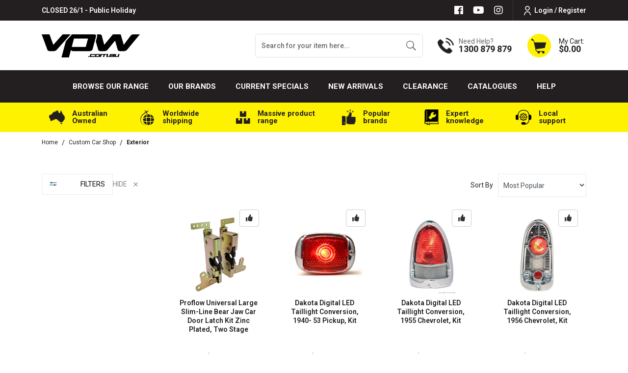

--- FILE ---
content_type: text/css
request_url: https://www.vpw.com.au/assets/themes/2024-12-zellis/css/style.css?1769032899
body_size: 12060
content:

@import url('https://fonts.googleapis.com/css2?family=Roboto:wght@300;400;500;600;700;800;900&display=swap');
body {
	font-family: -apple-system, BlinkMacSystemFont, Roboto, "Helvetica Neue", Arial, sans-serif, "Apple Color Emoji", "Segoe UI Emoji", "Segoe UI Symbol" /*{body-font-family}*/;
	font-size: 14px /*{body-font-size}*/;
	color: #212529 /*{body-font-colour}*/;
	background-image:none /*{body-background-image}*/;
	background-color: #fff /*{body-background-colour}*/;
	--themecolor: #fef200;
}

a, .btn-link {
	color: #231f20 /*{link-text-colour}*/;
}
a:hover, a:active, a:focus, .btn-link:hover{
	color:#231f20 /*{link-text-hover-colour}*/;
}

h1,
h2,
h3,
h4,
h5,
h6,
.h1,
.h2,
.h3,
.h4,
.h5,
.h6 {
	font-family: -apple-system, BlinkMacSystemFont, Roboto, "Helvetica Neue", Arial, sans-serif, "Apple Color Emoji", "Segoe UI Emoji", "Segoe UI Symbol" /*{headers-font-family}*/;
	color:#231f20 /*{headers-colour}*/;
	font-weight: 900;
}

.carousel-caption h3, .carousel-caption h2,.carousel-caption .h3,.carousel-caption p {
	color: #fff /*{carousel-text-colour}*/;
}

h1, .h1 {
	font-size: 26.249px /*{header-1-font-size}*/;
}
h2, .h2 {
	font-size: 21px /*{header-2-font-size}*/;
}
h3, .h3 {
	font-size: 18.375px /*{header-3-font-size}*/;
}
h4, .h4 {
	font-size: 15.75px /*{header-4-font-size}*/;
}
h5, .h5 {
	font-size: 13.124px /*{header-5-font-size}*/;
}
/* Secondary button */
.btn-outline-secondary, .btn-default {
	color: #333 /*{buttons | btn-default-text-colour}*/;
	background-color: #fff /*{buttons | btn-default-background-colour}*/;
	border-color: #ccc /*{buttons | btn-default-border-colour}*/;
}
.btn-outline-secondary:hover, .btn-default:hover{
	color: #333 /*{buttons | btn-default-text-colour-hover}*/;
	background-color: #ebebeb /*{buttons | btn-default-background-colour-hover}*/;
	border-color: #adadad /*{buttons | btn-default-border-colour-hover}*/;
}
.btn-outline-secondary.disabled, .btn-default:disabled {
	color: #333 /*{buttons | btn-default-text-colour-hover}*/;
	background-color: #ebebeb /*{buttons | btn-default-background-colour-hover}*/;
	border-color: #adadad /*{buttons | btn-default-border-colour-hover}*/;
}
.btn-outline-secondary:not(:disabled):not(.disabled):active, .btn-outline-secondary:not(:disabled):not(.disabled).active, .show > .btn-outline-secondary.dropdown-toggle,
.btn-default:not(:disabled):not(.disabled):active, .btn-default:not(:disabled):not(.disabled).active, .show > .btn-default.dropdown-toggle {
	color: #333 /*{buttons | btn-default-text-colour-hover}*/;
	background-color: #ebebeb /*{buttons | btn-default-background-colour-hover}*/;
	border-color: #adadad /*{buttons | btn-default-border-colour-hover}*/;
}
/* Primary button */
.btn-primary {
	color: #fef200 /*{buttons | btn-primary-text-colour}*/;
	background-color: #231f20 /*{buttons | btn-primary-background-colour}*/;
	border-color: #231f20 /*{buttons | btn-primary-border-colour}*/;
}
.btn-primary:hover {
	color: #231f20 /*{buttons | btn-primary-text-colour-hover}*/;
	background-color: #fef200 /*{buttons | btn-primary-background-colour-hover}*/;
	border-color: #fef200 /*{buttons | btn-primary-border-colour-hover}*/;
}
.btn-primary.disabled, .btn-primary:disabled {
	color: #fff /*{buttons | btn-primary-text-colour-hover}*/;
	background-color:  #005ecf /*{buttons | btn-primary-background-colour-hover}*/;
	border-color: #0058c2  /*{buttons | btn-primary-border-colour-hover}*/;
}
.btn-primary:not(:disabled):not(.disabled):active, .btn-primary:not(:disabled):not(.disabled).active, .show > .btn-primary.dropdown-toggle {
	color: #fff /*{buttons | btn-primary-text-colour-hover}*/;
	background-color: #005ecf /*{buttons | btn-primary-background-colour-hover}*/;
	border-color: #0058c2  /*{buttons | btn-primary-border-colour-hover}*/;
}
/* Warning button */
.btn-warning {
	color: #fff /*{buttons | btn-warning-text-colour}*/;
	background-color: #ffc107 /*{buttons | btn-warning-background-colour}*/;
	border-color: #ffc107 /*{buttons | btn-warning-border-colour}*/;
}
.btn-warning:hover {
	color: #fff /*{buttons | btn-warning-text-colour-hover}*/;
	background-color: #e0a800 /*{buttons | btn-warning-background-colour-hover}*/;
	border-color: #ffc107 /*{buttons | btn-warning-border-colour-hover}*/;
}
.btn-warning.disabled, .btn-warning:disabled {
	color: #fff /*{buttons | btn-warning-text-colour-hover}*/;
	background-color:  #e0a800 /*{buttons | btn-warning-background-colour-hover}*/;
	border-color: #ffc107 /*{buttons | btn-warning-border-colour-hover}*/;
}
.btn-warning:not(:disabled):not(.disabled):active, .btn-warning:not(:disabled):not(.disabled).active, .show > .btn-warning.dropdown-toggle {
	color: #fff /*{buttons | btn-warning-text-colour-hover}*/;
	background-color: #e0a800 /*{buttons | btn-warning-background-colour-hover}*/;
	border-color: #ffc107 /*{buttons | btn-warning-border-colour-hover}*/;
}
/* Danger button */
.btn-danger {
	color: #fff /*{buttons | btn-danger-text-colour}*/;
	background-color: #dc3545 /*{buttons | btn-danger-background-colour}*/;
	border-color: #dc3545 /*{buttons | btn-danger-border-colour}*/;
}
.btn-danger:hover {
	color: #fff /*{buttons | btn-danger-text-colour-hover}*/;
	background-color: #c82333 /*{buttons | btn-danger-background-colour-hover}*/;
	border-color: #bd2130 /*{buttons | btn-danger-border-colour-hover}*/;
}
.btn-danger.disabled, .btn-danger:disabled {
	color: #fff /*{buttons | btn-danger-text-colour-hover}*/;
	background-color:  #c82333 /*{buttons | btn-danger-background-colour-hover}*/;
	border-color: #bd2130 /*{buttons | btn-danger-border-colour-hover}*/;
}
.btn-danger:not(:disabled):not(.disabled):active, .btn-danger:not(:disabled):not(.disabled).active, .show > .btn-danger.dropdown-toggle {
	color: #fff /*{buttons | btn-danger-text-colour-hover}*/;
	background-color: #c82333 /*{buttons | btn-danger-background-colour-hover}*/;
	border-color: #bd2130 /*{buttons | btn-danger-border-colour-hover}*/;
}
/* Success button */
.btn-success {
	color: #fff /*{buttons | btn-success-text-colour}*/;
	background-color: #28a745 /*{buttons | btn-success-background-colour}*/;
	border-color: #28a745 /*{buttons | btn-success-border-colour}*/;
}
.btn-success:hover {
	color: #fff /*{buttons | btn-success-text-colour-hover}*/;
	background-color: #218838 /*{buttons | btn-success-background-colour-hover}*/;
	border-color: #1e7e34 /*{buttons | btn-success-border-colour-hover}*/;
}
.btn-success.disabled, .btn-success:disabled {
	color: #fff /*{buttons | btn-success-text-colour-hover}*/;
	background-color:  #218838 /*{buttons | btn-success-background-colour-hover}*/;
	border-color: #1e7e34 /*{buttons | btn-success-border-colour-hover}*/;
}
.btn-success:not(:disabled):not(.disabled):active, .btn-success:not(:disabled):not(.disabled).active, .show > .btn-success.dropdown-toggle {
	color: #fff /*{buttons | btn-success-text-colour-hover}*/;
	background-color: #218838 /*{buttons | btn-success-background-colour-hover}*/;
	border-color: #1e7e34 /*{buttons | btn-success-border-colour-hover}*/;
}
/* Info button */
.btn-info {
	color: #fff /*{buttons | btn-info-text-colour}*/;
	background-color: #17a2b8 /*{buttons | btn-info-background-colour}*/;
	border-color: #17a2b8 /*{buttons | btn-info-border-colour}*/;
}
.btn-info:hover {
	color: #fff /*{buttons | btn-info-text-colour-hover}*/;
	background-color: #138496 /*{buttons | btn-info-background-colour-hover}*/;
	border-color: #117a8b /*{buttons | btn-info-border-colour-hover}*/;
}
.btn-info.disabled, .btn-info:disabled {
	color: #fff /*{buttons | btn-info-text-colour-hover}*/;
	background-color:  #138496 /*{buttons | btn-info-background-colour-hover}*/;
	border-color: #117a8b /*{buttons | btn-info-border-colour-hover}*/;
}
.btn-info:not(:disabled):not(.disabled):active, .btn-info:not(:disabled):not(.disabled).active, .show > .btn-info.dropdown-toggle {
	color: #fff /*{buttons | btn-info-text-colour-hover}*/;
	background-color: #138496 /*{buttons | btn-info-background-colour-hover}*/;
	border-color: #117a8b /*{buttons | btn-info-border-colour-hover}*/;
}

.breadcrumb {
	background-color:rgba(0, 0, 0, 0) /*{breadcrumb-background-colour}*/;
}

.breadcrumb-item + .breadcrumb-item::before {
	color: #231f20 /*{breadcrumb-text-colour}*/;
}

.breadcrumb > .active,
.breadcrumb a {
	color: #231f20 /*{breadcrumb-text-colour}*/;
	font-size: 12px;
	font-weight: 400;
}
.breadcrumb li:last-child a {
	font-weight: 700;
}

.pagination .page-link{
	color: #231f20/*{pagination-text-colour}*/;
	background-color: #fff /*{pagination-bg-colour}*/;
	border-color: #fff;
	border-radius: 0 !important;
	box-shadow: none !important;
	outline: none;
	padding: 5px 10px !important;
}


.pagination .active .page-link,
.pagination .active .page-link:focus {
	color: #231f20 /*{pagination-text-colour-active}*/;
	background-color:  #fff /*{pagination-bg-colour-active}*/;
	border-color: #231f20 !important /*{pagination-border-colour-active}*/;
	border-radius: 0 !important;
	box-shadow: none !important;
	outline: none;
}
ul.pagination li {
	margin: 0 2px;
}
ul.pagination i {
	color: #ddd;
}
.badge-secondary {
	background-color: #ebebeb /*{label-default-bg}*/;
}
.badge-primary {
	background-color: #006FF5 /*{label-primary-bg}*/;
}
.badge-success {
	background-color: #28a745 /*{label-success-bg}*/;
}
.badge-info {
	background-color: #17a2b8 /*{label-info-bg}*/;
}
.badge-warning {
	background-color: #212529 /*{label-warning-text-colour}*/;
	background-color: #ffc107 /*{label-warning-bg}*/;
}
.badge-danger {
	background-color: #dc3545 /*{label-danger-bg}*/;
}

.card {
	border-color: #ddd /*{panel-border-colour}*/;
}
.card-header {
	background-color: #f5f5f5 /*{panel-header-bg-colour}*/;
	border-color: #ddd /*{panel-header-border-colour}*/;
}

.productsave {
	color: #D9534F /*{sale-colour}*/;
}

.wrapper-header .navbar-toggler {
	color: #fff /*{navbar-default-link-colour}*/;
}

.mainmenu-section {
    background-color: #231f20 /*{navbar-default-bg-colour}*/ !important;
}

.wrapper-header .navbar .navbar-nav .nav-link {
	color: #fff /*{navbar-default-link-colour}*/;
}

.wrapper-header .navbar-nav .nav-link:hover,
.wrapper-header .navbar-nav .nav-link:focus {
	color: #fef200 /*{navbar-default-link-colour-hover}*/;
}
.wrapper-header .navbar-nav .show > .nav-link,
.wrapper-header .navbar-nav .active > .nav-link,
.wrapper-header .navbar-nav .nav-link.show, .wrapper-header .navbar-nav .nav-link.active{
	color: #fef200 /*{navbar-default-link-colour-active}*/;
}

.dropdown-menu {
	background-color: #fef200 /*{dropdown-menu-bg}*/;
	border-color: #231f20 /*{dropdown-menu-border-colour}*/;
}

.dropdown-item{
	color: #231f20 /*{dropdown-menu-link-colour}*/;
}
.dropdown-item:hover,
.dropdown-item:focus,
.dropdown-item.active,
.dropdown-item:active,
.dropdown-menu li:hover > .dropdown-item,
.dropdown-menu li:focus > .dropdown-item,
.dropdown-menu li:active > .dropdown-item {
	color: #fef200 /*{dropdown-menu-link-colour-hover}*/;
	background-color: #231f20 /*{dropdown-menu-link-bg-hover}*/;
}

/*------------ DAHR --------------*/
/*------ Header ---------*/
.header-top-section {
	background-color: #231f20;
	color: #fff;
}
.header-top-section p {
	font-size: 14px;
	font-weight: 600;
}
.header-top-section .list-social a {
	font-size: 20px;
	margin: 0 10px;
	color: #fff;
}
.header-top-section .list-social a:hover,
.header-top-section ul.dah_loginbtn .nav-item a:hover {
	color: var(--themecolor);
}
.header-top-section ul.dah_loginbtn .nav-item > a {
	font-size: 14px;
	padding: 0 0 0 20px;
	margin: 0 0 0 10px;
	border-left: 1px solid #3d3a3a;
	font-weight: 600;
	color: #fff;
	min-height: 42px;
	display: flex;
	align-items: center;
	text-decoration: none;
}
.header-top-section ul.dah_loginbtn .nav-item a img {
	margin-right: 5px;
}
.header-top-section ul.dah_loginbtn .nav-item a:not(:hover) img {
	filter: brightness(0) invert(1);
}
.logo-section>.row {
	padding-top: 25px;
	padding-bottom: 25px;
}
.logo-section .header-search {
	width: 565px;
	border: 1px solid #dfdfdf;
	border-radius: 5px;
	/* overflow: hidden; */
	height: 48px;
	margin-right: 50px;
	text-align: left;
}
.nsearchinput-pl.well {
	margin-top: 0 !important;
	top: 100%;
	box-shadow: 0 10px 10px rgba(0, 0, 0, 0.07);
}
.nsearchinput-pl.well li a {
	display: flex;
	align-items: center;
}
.logo-section .header-search form,
.logo-section .header-search input,
.logo-section .header-search button,
.logo-section .header-search .input-group {
	height: 100%;
	box-shadow: none;
	border: none;
}
.logo-section .header-search button:hover,
#header-cart ul.dropdown-menu {
	background-color: var(--themecolor);
}
.logo-section .header-search input {
	font-size: 14px;
	font-weight: 500;
	color: #000;
}
.logo-section .header-search input::placeholder {
	color: #6a6a6a;
}
.dah_hcall {
	margin-right: 40px;
}
.dah_hcall img {
	margin-right: 10px;
}
.dah_hcall p {
	font-size: 14px;
	color: #6a6a6a;
	line-height: 1;
}
.dah_hcall h3 {
	font-size: 18px;
	color: #231f20;
	font-weight: 700;
	line-height: 1;
}
a#cartcontentsheader,
a#cartcontentsheader span {
	text-decoration: none;
	color: #231f20;
	font-size: 14px;
	line-height: 1;
}
a#cartcontentsheader span#header-subtotal {
	font-size: 18px;
	font-weight: 700;
}
a#cartcontentsheader::after {
	display: none;
}
a#cartcontentsheader img {
	margin-right: 15px;
}
.header-usps .row {
	min-height: 60px;
}
.header-usps {
	background-color: var(--themecolor);
}
.header-usps .row img {
	margin-right: 15px;
}
.header-usps .row p {
	font-size: 15px;
	font-weight: 700;
	line-height: 1;
	color: #231f20;
}
.usps-item {
	padding: 0 30px;
}
/*------ Footer ---------*/
.instagram-section {
	margin: 80px auto;
}
.instagram_gallery {
	display: flex;
	max-width: 100%;
	justify-content: space-between;
	align-items: center;
}
.instagram_gallery > a {
	max-width: calc((100% - 150px) / 6);
	padding: 0;
	overflow: hidden;
}
.instagram_gallery a img {
	max-width: 100% !important;
	display: inline-block;
	transition: 0.6s all;
	transform: scale(1);
}
.instagram_gallery a:hover img {
	transform: scale(1.2);
}
.instagram-section a.insta-mainimg {
	flex: 0 0 auto;
	margin-right: 30px;
	background-color: #fef200;
	display: flex;
	align-items: center;
	justify-content: center;
}
.newsletter-section {
	background-image: url(../images/newsletter-bg.jpg);
	background-position: center;
	background-repeat: no-repeat;
	background-size: contain;
	background-color: #fbfbfb;
	padding: 80px 0;
}
.newsletter-section h3 {
	font-size: 34px;
	font-weight: 400;
	text-transform: uppercase;
	color: #231f20;
	margin-bottom: 0px;
}
.newsletter-section p {
	font-size: 22px;
	font-weight: 500;
	color: #231f20;
	margin-bottom: 3px;
}
.newsletter-section p.small {
	font-size: 18px;
	font-weight: 400;
	margin-bottom: 0;
}
.newsletter-section form {
	max-width: 100%;
	width: 700px;
	margin: 20px auto 0;
}
.newsletter-section form input.form-control {
	height: 60px;
	padding: 0 20px;
	font-size: 14px;
	color: #000;
	box-shadow: none;
}
.newsletter-section form input.btn {
	border-color: var(--themecolor);
	border-left: 0;
	background-color: var(--themecolor);
	color: #231f20;
	font-size: 18px;
	text-transform: uppercase;
	font-weight: 700;
	width: 204px;
}
.newsletter-section form input.btn:hover {
	border-color: #231f20;
	background-color: #231f20;
	color: var(--themecolor);
}
.newsletter-section form label {
	margin-top: 10px;
	font-size: 15px;
	color: #6a6a6a;
	vertical-align: middle;
	line-height: 1;
}
.newsletter-section form label input.terms_box {
	margin-right: 5px;
}
.newsletter-section form label a {
	text-decoration: underline;
	color: #231f20;
}
footer.wrapper-footer {
	background-color: #e4e4e0;
	padding: 115px 0 0;
}
footer.wrapper-footer nav ul.nav {
	position: relative;
}
/* footer.wrapper-footer nav ul.nav.f-car-icon::before {
	position: absolute;
	content: url(../images/fcar-icon.png);
	display: block;
	width: 100%;
	bottom: 100%;
	padding: 0 15px;
}
footer.wrapper-footer nav ul.nav.f-bike-icon::before {
	position: absolute;
	content: url(../images/nav-bike-icon.png);
	display: block;
	width: 100%;
	bottom: 100%;
	padding: 0 15px;
} */
footer.wrapper-footer nav ul.nav.f-paddingtop {
	margin-top: 40px;
}
footer.wrapper-footer nav ul.nav h4 {
	line-height: 1;
	color: #231f20;
	font-size: 16px;
	font-weight: 700;
	margin-top: 0;
	margin-bottom: 20px;
	text-transform: uppercase;
}
footer.wrapper-footer nav ul.nav a.nav-link {
	padding: 2px 15px;
	font-size: 13px;
	font-weight: 600;
	color: #231f20;
}
footer.wrapper-footer nav ul.nav a.nav-link:hover {
	text-decoration: underline;
}
footer.wrapper-footer img.logo {
	margin-bottom: 30px;
}
.footer-about p {
	font-size: 13px;
	color: #231f20;
	font-weight: 600;
}
.footer-about p a {
	font-weight: 700;
	margin-top: 5px;
	display: inline-block;
}
.footer-about ul.nav:not(.list-social) li {
	margin: 0 0 10px;
	float: left;
	width: 100%;
}
.footer-about ul.nav:not(.list-social) li a {
	font-weight: 600;
	margin-top: 0;
}
.footer-about ul.nav .fcontact-img {
	flex: 0 0 30px;
}
.footer-about ul.nav.list-social {
	margin-left: 30px;
}
.footer-about ul.nav.list-social a {
	font-size: 20px;
	margin-right: 20px;
	color: #1f1c1c;
}
.footer-about ul.nav.list-social a:hover {
	color: var(--themecolor);
}
.copyright-section {
	background-color: #dbdbd5;
	padding: 14px 0;
	margin-top: 50px;
	font-weight: 600;
}
/*------ Homepage ---------*/
.section-heading>h3 {
	display: flex;
	width: auto;
	margin: 0 auto;
	font-size: 34px;
	font-weight: 800;
	color: #231f20;
	align-items: center;
}
.section-heading {
	align-items: center;
	margin-top: 75px;
	margin-bottom: 45px;
}
.section-heading>h3 {
	line-height: 1;
}
.section-heading>h3::before,
.section-heading>h3::after {
	content: "";
	width: 100px;
	height: 1px;
	background-color: #000;
	display: inline-block;
	margin-right: 30px;
}
.section-heading>h3::after {
	margin-right: 0;
	margin-left: 30px;
}
.dah_categories {
	margin: 0 2.5px -5px;
}
.dah_categories-item {
	padding: 0 2.5px 5px;
}
.dah_categories-item .thumbnail {
	position: relative;
	float: left;
	max-width: 100%;
	border: 1px solid #dfdfdf;
	width: 100%;
}
.dah_categories-item .thumbnail .caption {
	position: absolute;
	bottom: 5px;
	text-align: center;
	left: 0;
	width: 100%;
	background-color: rgba(255, 255, 255, 0.9);
	min-height: 50px;
	display: flex;
	align-items: center;
	justify-content: center;
}

.dah_categories-item .thumbnail:hover .caption {
	background-color: rgba(254, 242, 0, 0.9);
}
.dah_categories-item .thumbnail .caption h5 {
	font-size: 22px;
	font-weight: 700;
	color: #231f20;
	text-transform: uppercase;
	
}
.dah_categories-item .thumbnail>a {
	position: absolute;
	top: 0;
	left: 0;
	width: 100%;
	height: 100%;
	z-index: 10;
}
/*------ Products Thumbnails ---------*/
.thumbnail.card-body .card-title a {
	font-size: 14px;
	color: #231f20;
	font-weight: 600;
}
.thumbnail.card-body .card-title {
	height: 4.7em;
	overflow: hidden;
}
.thumbnail.card-body .price {
	font-size: 16px;
	font-weight: 700;
	color: #231f20;
	min-height: 48px;
	display: flex;
	flex-direction: column;
}
.thumbnail.card-body p {
	margin-bottom: 15px;
}
.thumbnail.card-body .buying-options .btn {
    /* max-width: calc(100% - 46px); */
    height: 36px;
    padding: 0;
    font-weight: 400;
    width: 100%;
        line-height: 36px;
}
.thumbnail.card-body .buying-options .btn.wishlist_toggle,
.thumb_list .card-body .buying-options .wishlist_toggle.btn {
    width: 36px;
    display: flex;
    align-items: center;
    text-align: center;
    justify-content: center;
    margin-left: 10px;
}
.thumbnail.card-body {
	padding: 20px;
	transition: 0.6s all;
}
.thumbnail.card-body:hover {
	box-shadow: 0 0 10px rgba(0,0,0,0.07);
}

/*-------- Product Information page ------------*/

.dah_pqtybox {
	padding-left: 15px;
	padding-right: 10px;
	position: relative;
}

.dah_pqtyarrow.dah_minus {
	left: 15px;
}

.dah_pqtyarrow.dah_plus {
	left: unset;
	right: 15px;
}

.dah_pqtyarrow {
	position: absolute;
	top: 16px;
	font-size: 12px;
	color: #fff;
	width: 20px;
	text-align: center;
	display: inline-block;
	cursor: pointer;
	background-color: #918f8f;
}

.dah_pqtybox>input {
	height: 50px;
	width: 210px;
}

.dah_pqtyarrow.dah_plus::before {
	content: ' \002B';
	position: relative;
	bottom: 3px;
	bottom: 1px;
}

.dah_pqtyarrow.dah_minus::before {
	content: ' \002D';
	position: relative;
	bottom: 0px;
}

.dah_pqtyarrow:hover {
	background-color: var(--themecolor) !important;
}
.wrapper-product-title a.dah_pbrandlogo img {
	max-width: 250px;
	margin-bottom: 10px;
}
.wrapper-product-title h1 {
	font-size: 34px;
	font-weight: 800;
	color: #231f20;
	margin-bottom: 0;
	letter-spacing: 0.02em;
}
.wrapper-product-title p.dah_psku {
	text-transform: uppercase;
	font-size: 15px;
	font-weight: 900;
	/* color: #6a6a6a; */
	color: #231f20;
}
.wrapper-product-title p.dah_psku span {
	margin-left: 35px;
}
.wrapper-pricing {
	margin-top: 1em;
}
.wrapper-pricing .h1 {
	margin-top: .5rem;
	color: #000;
	font-size: 36px;
	/* font-weight: 700; */
	margin-bottom: 0;
	line-height: 1;
}
.wrapper-pricing>span {
	font-weight: 700;
	margin-top: 10px;
	display: block;
}
.text-success {
	color: #89cb0a !important;
}
.text-lightorange {
	color: #F39C12 !important;
}
.dah_psectitle>p {
	color: #231f20;
	margin-bottom: 5px;
	font-size: 14px;
	font-weight: 600;
	margin-top: 30px;
}
#shipbox .dah_psectitle>p {
	cursor: pointer;
}
#n_product hr {
	border-color: #e4e4e0;
	margin-top: 20px;
	margin-bottom: 20px;
}
#n_product form.buying-options .m-order-count {
	margin: 0 10px;
}
#shipbox .dah_psectitle p {
	font-size: 16px;
	text-transform: uppercase;
	font-weight: 900;
}
#n_product form.buying-options .m-order-count .btn {
	min-width: 212px;
	background-color: var(--themecolor);
	text-transform: uppercase;
	font-weight: 900;
	border-color: var(--themecolor);
	height: 50px;
	margin: 0;
	font-size: 16px;
	color: #231f20;
	letter-spacing: 0.02em;
}
#n_product form.buying-options .m-order-count .btn:hover {
	background-color: #231f20;
	color: var(--themecolor);
	border-color: #231f20;
}
#n_product form.buying-options .m-wishlist .btn {
	height: 50px;
	line-height: 50px;
	width: 50px;
	text-align: center;
	padding: 0;
	font-size: 20px;
	color: #231f20;
}
#n_product section#shipbox .row.btn-stack {
	margin: 0 -5px;
}
#n_product section#shipbox .row.btn-stack>div {
	padding: 0 5px;
	flex: 0 0 auto;
	width: 220px;
	max-width: 220px;
}
#n_product section#shipbox select#ship_country,
#n_product section#shipbox input,
#n_product section#shipbox .btn {
	height: 50px;
	min-width: 210px;
}
#n_product section#shipbox .btn {
	text-transform: uppercase;
	font-weight: 600;
	font-size: 16px;
}
#n_product .tabbable .tab-content {
	border: 1px solid #e4e4e0;
	border-radius: 5px;
	padding: 30px;
}
#n_product .tabbable ul.nav.nav-tabs {
	border-bottom: none;
}
#n_product .tabbable ul.nav.nav-tabs a.nav-link.active {
	border: none;
	padding: 0;
	border-bottom: 3px solid var(--themecolor);
	text-align: center;
	text-transform: uppercase;
	font-weight: 900;
	font-size: 22px;
	color: #231f20;
	padding: 0 40px 15px;
	cursor: auto;
}
#n_product .tabbable {
	margin-top: 80px;
}

/*--------- Main Menu -------*/
.dah-hmainmenu {
	min-height: 66px;
}
.dah-hmainmenu > li {
	display: flex;
	width: auto;
	align-items: center;
}
.wrapper-header .dah-hmainmenu>li>a {
	font-size: 15px;
	text-transform: uppercase;
	font-weight: 700;
}
.wrapper-header .dah-hmainmenu>li:hover>a { 
	color: var(--themecolor) !important;
}
.wrapper-header .dah-hmainmenu>li>a.nav-link {
	padding: 0 30px;
	height: 100%;
	display: flex;
	align-items: center;
	justify-content: center;
}
.dah-hmainmenu>li:not(.navitem-cat):hover>ul.dropdown-menu {
	display: block;
}
.dah-hmainmenu>li:not(.navitem-cat):hover ul.dropdown-menu {
	background-color: #231f20;
	border: 3px solid #231f20;
	border-top-color: var(--themecolor);
	border-radius: 0;
}
.dah-hmainmenu>li:not(.navitem-cat):hover>ul.dropdown-menu ul.dropdown-menu {
	border-top: 0;
}
.dah-hmainmenu>li ul.dropdown-menu .dropdown-item:not(:hover) {
	color: #fff;
}
.wrapper-header .dah-hmainmenu>li.navitem-cat>ul.dropdown-menu {
	padding: 0;
}
.wrapper-header .dah-hmainmenu>li.navitem-cat .navitem-catareamenu {
	/* background-color: var(--themecolor); */
	background-color: #231f20;
	min-height: 50vh;
}
.wrapper-header .dah_catmenutabs.nav-tabs .nav-link {
	background-color: #e4e4e0;
	color: #231f20;
	text-align: center;
	border-radius: 0;
	font-size: 17px;
	text-transform: uppercase;
	min-height: 60px;
	display: flex;
	align-items: center;
	font-weight: 700;
	justify-content: center;
}
.dah_catmenutabs.nav-tabs .nav-link.active,
.dah_catmenutabs.nav-tabs .nav-link:hover,
.dah_catmenutabs.nav-tabs .nav-link.focus,
.dah_catmenutabs.nav-tabs .nav-link:active {
	color: #231f20;
	background-color: var(--themecolor);
}
.dah_catmenutabs.nav-tabs>.nav-item {
	flex-grow: 1;
}
/* .wrapper-header .dah-hmainmenu>li.navitem-cat .navitem-catareamenu > .nav > li > a {
	color: #231f20;
	text-transform: uppercase;
	font-size: 15px;
	font-weight: 600;
	background-color: var(--themecolor);
	padding: 10px 15px;
	display: flex;
	align-items: center;
	justify-content: space-between;
}
.wrapper-header .dah-hmainmenu>li.navitem-cat .navitem-catareamenu>.nav>li>a span {
	display: flex;
	align-items: center;
	line-height: 1;
} */
.wrapper-header .dah-hmainmenu>li.navitem-cat .navitem-catareamenu>.nav {
	padding: 5px 0;
	background-color: #231f20;
}
/* .wrapper-header .dah-hmainmenu>li.navitem-cat .navitem-catareamenu>.nav>li>a i {
	font-size: 15px;
} */
.wrapper-header .dah-hmainmenu>li.navitem-cat .navitem-catareamenu>.nav li a {
	background-color: #231f20;
	/* color: var(--themecolor); */
	color: #fff;
	font-size: 14px;
	font-weight: 600;
	text-transform: capitalize;
	padding: 5px 15px;
	border-bottom: 1px solid #3e3d3d;
	float: left;
	width: 100%;
	text-decoration: none;
}
.wrapper-header .dah-hmainmenu>li.navitem-cat .navitem-catareamenu>.nav li a.active {
	color: #231f20;
	background-color: #fff;
	border-color: #fff;
}
.wrapper-header .dah-hmainmenu>li.navitem-cat .navitem-catareamenu>.nav li:last-child a {
	border-bottom: none;
}
.wrapper-header .dah-hmainmenu>li.navitem-cat>ul.dropdown-menu {
	background-color: #fff;
}
.wrapper-header .dah-hmainmenu>li.navitem-cat .navitem-catarea {
	/* padding: 30px !important; */
	/* overflow-y: scroll; */
	display: flex;
	margin-bottom: 30px;
	flex-wrap: wrap;
}
.wrapper-header .dah-hmainmenu>li.navitem-cat .navitem-catarea a {
	font-size: 16px;
	font-weight: 900;
	display: flex;
	align-items: center;
	color: #231f20;
	margin-bottom: 0px;
}
.wrapper-header .dah-hmainmenu>li.navitem-cat .navitem-catarea ul.nav a {
	text-decoration: none;
	background: none;
	font-size: 13px;
	padding: 0;
	margin: 0;
	white-space: normal;
	font-weight: 400;
}
.wrapper-header .dah-hmainmenu>li.navitem-cat .navitem-catarea ul.nav a:hover {
	text-decoration: underline;
}
.wrapper-header .dah-hmainmenu>li.navitem-cat .navitem-catarea .dah_catdesc .dah_catdescsub>div>* {
	width: 100%;
	float: left;
}
.wrapper-header .dah-hmainmenu>li.navitem-cat .navitem-catarea .dah_catdesc .dah_catdescsub {
	margin: 0;
	display: block;
	/*-webkit-columns: 3;
	-moz-columns: 3;
	columns: 3;
	-webkit-column-gap: 0px;
	-moz-column-gap: 0px;
	column-gap: 0px;
	-moz-column-fill: balance;
	column-fill: balance; */
	position: relative;
	
}
.wrapper-header .dah-hmainmenu>li.navitem-cat .navitem-catarea .dah_catdesc .dah_catdescsub>div {
	/* width: 100%;
	max-width: 100%;
	flex: 0 0 100%;
	display: inline-flex;
	flex-wrap: wrap;
	margin-bottom: 20px; */
	position: absolute;
	padding: 0;
	width: 100%;
	max-width: 100%;
	display: flex;
	flex-wrap: wrap;
}
.wrapper-header .dah-hmainmenu>li.navitem-cat .navitem-catarea ul.nav {
	margin-left: 15px;
}
.wrapper-header .dah-hmainmenu>li.navitem-cat .navitem-catarea a>.dah_catdesc-img {
    margin-right: 10px;
    max-width: 57px;
    height: 57px;
	box-shadow: 0 0 10px #e4e4e0;
}
.wrapper-header .dah-hmainmenu>li.navitem-cat .navitem-catarea>div {
	/* position: absolute; */
	/* left: 30px; */
	/* top: 30px; */
	/* width: calc(100% - 60px); */
	/* height: calc(100% - 60px); */
	display: inline-block;
	padding: 0;
	/* max-height: 5em; */
	width: 100%;
	overflow-x: hidden;
}
.wrapper-header .dah-hmainmenu>li.navitem-cat .navitem-catarea a>.dah_catdesc-img img {
	max-width: 100%;
	max-height: 100%;
	height: auto;
	width: auto;
}
.dah_navbranditem>div {
	align-items: center;
	justify-content: center;
	border: 5px solid #fff;
	float: left;
	position: relative;
}
.dah_navbranditem>div:hover {
	border-color: var(--themecolor);
}
.dah_navbranditem>div>a {
	height: 100%;
	width: 100%;
	display: flex;
	align-items: center;
	justify-content: center;
	padding: 5px;
	text-align: center;
	color: #fff;
	font-size: 16px;
	font-weight: 600;
	text-decoration: none;
	background-color: #fff;
}
.dah_navbranditem>div:hover>a {
	color: var(--themecolor);
	/* background-color: var(--themecolor); */
}
.dah_navbranditem {
	width: calc(100% / 10);
	flex: 0 0 10%;
	padding: 10px 5px 0;
	display: flex;
}
.dah-hmainmenu>li.navitem-brand ul.dropdown-menu {
	padding: 20px 25px 30px;
}
.dah-hmainmenu>li ul.dropdown-menu {
	background-clip: border-box;
}
.navitem-products > .dropdown-menu {
	padding: 0 20px 30px;
}
.navitem-products>.dropdown-menu article {
	padding: 0 10px;
}
.navitem-products>.dropdown-menu article {
	margin-top: 30px;
}
.navitem-products>.dropdown-menu article .thumbnail:hover .thumbnail-image > span {
	display: inline-block;
}
.navitem-products>.dropdown-menu article .thumbnail:hover .thumbnail-image > img {
	opacity: 0.3;
	background-color: #fff;
}
.navitem-products>.dropdown-menu article .thumbnail .thumbnail-image>span {
	display: none;
	position: absolute;
	top: 50%;
	left: 50%;
	transform: translate(-50%, -50%);
	font-size: 16px;
	font-weight: 700;
	border-radius: 0;
}
/*--------- Main Menu Ended -------*/
.sort_container .viewby.btn-group a.active,
.sort_container .viewby.btn-group a:hover {
	background-color: #231f20;
	border-color: #231f20;
	color: var(--themecolor);
}

.sort_container label.col-form-label {
	color: #231f20;
	font-weight: 600;
}
.sort_container .viewby.btn-group a {
	background-color: #fff;
	color: #231f20;
	border-color: #e4e4e0;
	border-radius: 5px !important;
}
.sort_container select,
body#n_customer div#main-content .card,
body#n_checkout div#main-content .card {
	border-color: var(--themecolor);
	border-radius: 0;
}

.products-row {
	align-items: start !important;
}

#n_checkout h1.page-header,
#n_customer .page-header>h1 {
	margin: 20px auto;
}
.sort_container .btn-text strong.text-primary {
	color: #231f20 !important;
}
body#n_customer div#main-content .card .btn-success {
	background-color: var(--themecolor);
	border-color: var(--themecolor);
	border-radius: 0;
	font-weight: 600;
}

body#n_customer div#main-content .card .btn-success:hover,
body#n_customer div#main-content .card .btn-success:focus,
body#n_customer div#main-content .card .btn-success:active {
	opacity: 0.7;
}
.breadcrumb {
	padding-left: 0;
	padding-right: 0;
}
#filters .list-group-item .h4>a {
    display: flex;
    align-items: center;
    justify-content: space-between;
    text-decoration: none;
    font-size: 18px;
    /* text-transform: uppercase; */
    font-weight: 700;
    color: #231f20;
    position: relative;
    top: -3px;
}

#filters .list-group-item .h4>a:hover,
#filters .list-group-item .h4>a:focus,
#filters .list-group-item .h4>a:active,
#filters .list-group-item a.filter:focus,
#filters .list-group-item a.filter:hover,
#filters .list-group-item a.filter:active,
#filters .list-group-item .h4>a>.fa {
	color: #231f20;
}

#filters .list-group-item a.filter {
	display: flex;
	padding: 5px 0;
	color: #797979;
	text-decoration: none;
	font-size: 14px;
	font-weight: 500;
}

div#filters >div >div.list-group-item {
    border: none;
    padding: 0px;
    float: left;
    border-bottom: 1px solid #e4e4e0;
    margin-top: 10px;
}
.dah_parentlink_lvl2, .mvp_ulfilter > li > a {
    padding: 0 !important;
    border: 0 !important;
    margin: 2px 0;
}
div#filters .list-group-item:first-child {
	margin-top: 0;
}
.sort_container .viewby.btn-group a:first-child {
	margin-right: 10px;
}
div#filters .list-group-item .h4 {
    /* border-top: 1px solid #e9e9e9; */
    padding: 13px 0px 13px;
    /* background-color: #e4e4e0; */
}
div#filters .list-group-flush>.list-group-item {
	padding-top: 0 !important;
	padding-bottom: 0 !important;
}

div#filters .list-group-item.collapse {
	padding-bottom: 8px;
}

aside#left-sidebar>.h4>a {
    color: #231f20;
    text-decoration: none;
    font-size: 16px;
    font-weight: 700;
    margin-bottom: 10px;
    text-transform: uppercase;
    background-color: transparent;
    height: 50px;
    text-align: center;
    align-items: center;
    justify-content: center;
    border: 1px solid #e4e4e0;
}

aside#left-sidebar p#price-range-text {
	font-size: 14px;
	font-weight: 500;
	color: #797979 !important;
}
.brandlistwrap .brandlist-name>a {
	width: 100%;
	display: inline-block;
}

.brandlistwrap .brandlist-name {
	position: absolute;
	bottom: 0;
	left: 15px;
	text-align: center;
	width: calc(100% - 30px);
}

.brandlistwrap {
	display: flex;
	align-items: center;
	justify-content: center;
	position: relative;
	margin-bottom: 20px;
	padding: 0 10px !important;
}

@media (min-width: 1550px) {
	.brandlistwrap {
		width: calc(100% / 10);
		max-width: calc(100% / 10);
	}
	.navitem-products>.dropdown-menu article {
		width: calc(100% / 8);
		max-width: calc(100% / 8);
	}
}
.homepage-map-section .embed-responsive {
	padding-top: 220px;
}
.brandlistwrap-row {
	margin: 0 -10px !important;
}

.brandlistwrap .brandlist-img {
	border: 1px solid #e9e9e9;
	display: flex;
	height: 100%;
	width: 100%;
	align-items: center;
	justify-content: center;
	transition: 0.6s all;
}
.brandlistwrap img.img-fluid {
	max-height: 100%;
}
.brandlistwrap .brandlist-img a {
	padding: 10px;
}

.brandlistwrap .brandlist-img:hover {
	border: 1px solid var(--themecolor);
}

.dah_pbrand img {
	max-width: 100px;
}

body#n_checkout .card-header {
	background-color: var(--themecolor);
}
.btn-viewallnav {
	background-color: var(--themecolor);
	border-color: var(--themecolor);
	color: #231f20;
	font-weight: 700;
}
.btn-viewallnav:hover {
	background-color: #231f20;
	color: var(--themecolor);
}
.dah_onsale .products-row>article,
.dah_newarrivals .products-row>article {
	margin-top: 30px;
}
.wrapper-header .dah-hmainmenu>li.navitem-cat .navitem-catareamenu>.nav>li>a img {
	margin-right: 15px;
}
.savings-container {
    position: absolute;
    left: -39px;
    top: -9px;
    width: 0;
    height: 0;
    border-left: 60px solid transparent;
    border-right: 60px solid transparent;
    border-bottom: 60px solid #fef035;
    -webkit-transform: rotate(-45deg);
    transform: rotate(-45deg);
    background-color: unset;
    border-radius: 0 !important;
}
.thumbnail.card-body .savings-container>span.badge.badge-danger {
    border-radius: 0;
    display: flex;
    align-items: center;
    justify-content: center;
    white-space: normal;
    font-size: 14px;
    font-weight: 500;
    background-color: unset;
    flex-wrap: wrap;
    width: auto;
    height: auto;
    padding: 0;
	background: transparent;
    min-width: 80px;
    position: relative;
    left: -40px;
    top: 40px;
	    color: #000;
}
.thumbnail.card-body .savings-container>span.badge.badge-danger > strong {
    margin-right: 4px;
}
/*-- Sticky Header --*/
#dah_header {
	position: relative;
	background-color: #fff;
	z-index: 1020;
	/* position: fixed; */
	top: 0;
	left: 0;
	width: 100%;
}/*
#dah_header.sticky {
	animation: dahsmooth 0.6s;
}
#dah_header.sticky-close {
	animation: dahsmooth2 0.6s;
}
@keyframes dahsmooth {
	0% {
		top: -100%;
	}
	100% {
		top: 0;
	}
}
@keyframes dahsmooth2 {
	0% {
		top: -100%;
	}

	100% {
		top: 0;
	}
}*/
#dah_header .header-top-section,
#dah_header .header-usps {
	transition: 0.6s height;
	/* overflow: hidden; */
}
#dah_header.sticky .dah_hcall:not(.dah_hstickymyacct) {
	display: none;
}
#dah_header .dah_hstickymyacct {
	display: none;
}
#dah_header .dah_hstickymyacct > a:hover img {
	filter: brightness(0);
}
#dah_header .dah_hstickymyacct>a {
	line-height: 1;
}
#dah_header.sticky .dah_hstickymyacct {
	display: block;
}
#dah_header.sticky .logo-section>.row {
	padding-top: 5px;
	padding-bottom: 5px;
}
#n_category .thumbnail.card-body .card-title {
    height: 4.8em;
    margin-bottom: 9px;
}
.dah_navbranditem:last-child>div>a {
	color: #231f20;
}
/*---------- Lead Time -------------------*/
.wrapper-product-title p.text-warning {
	font-weight: 600;
	color: rgb(237, 125, 49) !important;
}

.wrapper-product-title p.text-success {
	font-weight: 600;
	color: rgb(0, 176, 80) !important;
}

.wrapper-product-title p.text-danger {
	font-weight: 600;
}
.thumbnail.card-body .price .text-danger { color:rgb(255, 0, 0); }
.thumb_cart button.checkout.btn.btn-success,
.successaddmessage .footer .right {
	display: none !important;
}

.successaddmessage .footer .left {
	float: left;
	width: 100%;
	display: flex;
	justify-content: space-between;
}

.dah_cartbtns.disable ._cpy_thirdparty_btn,
.dah_cartbtns.disable button {
	filter: grayscale(1);
}

.dah_cartbtns.disable ._cpy_thirdparty_btn_disable::before {
	content: "";
	display: inline-block;
	position: absolute;
	top: 0;
	left: 0;
	width: 100%;
	height: 100%;
	z-index: 100;
}

.btn-group .dropdown-menu .thumb_cart .btn {
	width: 100%;
}

.cartTable td>p.text-warning {
	font-weight: 600;
	color: rgb(255, 0, 0) !important;
}

/*--------- Meet The Team Page ---------------*/
.dah-meetteam img {
    border: 3px solid #fff;
	box-shadow: 0 0 10px #ddd;
	border-radius: 50%;
}

.dah-membername {
    font-size: 22px;
    font-weight: 700;
    color: #231f20;
    margin: 27px auto 10px
}

.dah-memberpost span {
    font-size: 16px;
    color: #231f20;
    font-weight: 600;
    padding: 0 15px 5px;
    border-bottom: 2px solid #ababab;
    display: inline-block;
    line-height: 1;
    margin-bottom: 5px
}

.dah-meetteam p:not(.dah-memberpost) {
    color: rgba(0,0,0,.5);
}

.dah-meetteam {
    margin-bottom: 20px
}
.dah_nonbreadcrumb {
    margin-top: 30px;
}
#dah_rangemenu .collapsing {
	-webkit-transition: none;
	transition: none;
	display: none;
}

/*------------- Landing page -----------*/
@media (min-width:1550px){
	#n_category .dah_categories-item {
		width: 20%;
		flex: 0 0 20%;
		max-width: 20%;
	}
}
@media (max-width: 1549.98px) {
	div#filters {
		margin-bottom: 10px;
	}
}
/*------- Small screen -----------*/
@media (max-width: 1549.98px) and (min-width: 1200px) {
	.wrapper-header .dah-hmainmenu>li>a.nav-link {
		padding: 0 20px;
	}
	.logo-section .header-search {
		width: 342px;
		margin-right: 30px;
	}
	.dah_hcall {
		margin-right: 20px;
	}
	.wrapper-header .dah-hmainmenu>li.navitem-cat .navitem-catareamenu>.nav>li>a img {
		max-width: 40px;
		height: auto;
		margin-right: 10px;
	}
	.header-usps .row {
		flex-wrap: nowrap;
	}
	.usps-item {
		padding: 0 15px;
	}
	.dah_categories-item .thumbnail .caption h5 {
		font-size: 16px;
	}
	section.homepage-products-section .products-row article:nth-child(n+5),
	#n_product .products-row article:nth-child(n+5) {
		display: none;
	}
	.instagram_gallery>a:nth-child(n+4) {
		display: none;
	}
	.instagram_gallery>a {
		max-width: calc((100% - 30px) / 3);
	}
	.instagram-section a.insta-mainimg {
		margin-right: 15px;
		max-width: calc(20% - 15px);
		width: 100%;
	}
	.dah_pqtybox>input {
		width: 150px;
	}
	#n_product section#shipbox .row.btn-stack>div {
		width: 33.33%;
		max-width: 33.33%;
	}
	#n_product section#shipbox select#ship_country,
	#n_product section#shipbox input,
	#n_product section#shipbox .btn {
		min-width: 150px;
	}
	.neto-instagram-addon-widget .image:nth-child(n+5) {
		display: none !important;
	}
	.neto-instagram-addon-widget .output.output-grid {
		grid-template-rows: auto;
		grid-gap: 15px;
		grid-template-columns: repeat(4, 1fr);
	}
}

/*------- Tablate -----------*/
@media (max-width: 1199.98px) and (min-width: 768px) {
	.wrapper-header .dah-hmainmenu>li>a.nav-link {
		padding: 0 10px;
	}
	.thumbnail.card-body {
		padding: 10px;
		margin-bottom: 15px;
	}
	.logo-section .header-search {
		margin-right: 30px;
	}
	.wrapper-header .dah-hmainmenu>li>a.nav-link {
		text-align: center;
	}
	.header-usps .row {
		flex-wrap: nowrap;
		padding: 10px 0;
	}
	.usps-item {
		padding: 0 10px;
		flex-direction: column;
		justify-content: center;
		text-align: center;
	}
	.header-usps .row img {
		margin-right: 0;
		margin-bottom: 10px;
	}
	
	section.homepage-products-section .products-row article:nth-child(n+5),
	#n_product .products-row article:nth-child(n+5) {
		display: none;
	}

	.instagram_gallery>a:nth-child(n+4) {
		display: none;
	}

	.instagram_gallery>a {
		max-width: calc((100% - 15px) / 3);
	}
	.instagram-section a.insta-mainimg {
		margin-right: 15px;
		max-width: calc(20% - 15px);
		width: 100%;
	}
	.dah_categories-item .thumbnail .caption h5 {
		font-size: 18px;
	}
	.section-heading {
		align-items: center;
		margin-top: 35px;
		margin-bottom: 25px;
	}
	#n_product div#_jstl__header {
		margin-top: 30px;
	}
	#n_product section#shipbox .row.btn-stack>div {
		width: 33.33%;
		max-width: 33.33%;
	}

	#n_product section#shipbox select#ship_country,
	#n_product section#shipbox input,
	#n_product section#shipbox .btn {
		min-width: 135px;
	}
	.dah_pqtybox>input {
		width: 135px;
	}
	.section-heading>h3 {
		font-size: 24px;
	}
	.newsletter-section {
		padding: 40px 0;
	}

	footer.wrapper-footer {
		padding: 85px 0 0;
	}

	.copyright-section {
		margin-top: 40px;
	}

	.instagram-section {
		margin: 40px auto;
	}
	#n_product .tabbable {
		margin-top: 40px;
	}
	.dah_navbranditem {
		width: calc(100%/6);
		flex: 0 0 16.6667%;
		padding: 10px 5px 0;
		display: flex;
	}
	.neto-instagram-addon-widget .image:nth-child(n+5) {
		display: none !important;
	}
	.neto-instagram-addon-widget .output.output-grid {
		grid-template-rows: auto;
		grid-gap: 15px;
		grid-template-columns: repeat(4, 1fr);
	}
	
}

@media (max-width: 991.98px) and (min-width: 768px) {
	.mvp-brows {
		display: none !important;
	}
	footer.wrapper-footer nav ul.nav.f-paddingtop {
		margin-top: 0;
	}

	footer.wrapper-footer .footer-about {
		margin-top: 40px;
		display: flex;
		align-items: flex-start;
		justify-content: space-between;
	}

	footer.wrapper-footer .footer-about>div:first-child {
		margin-right: 30px;
	}

	.f-navigation nav>div:nth-child(n+3) {
		margin-top: 30px;
	}
	section.homepage-products-section .products-row article:nth-child(n+4),
	#n_product .products-row article:nth-child(n+4) {
		display: none;
	}
	.instagram_gallery>a:nth-child(n+3) {
		display: none;
	}

	.instagram_gallery>a {
		max-width: calc((100% - 15px) / 2);
	}
	.instagram-section a.insta-mainimg {
		margin-right: 15px;
		max-width: calc(25% - 15px);
		width: 100%;
	}
	.neto-instagram-addon-widget .image:nth-child(n+4) {
		display: none !important;
	}

	.neto-instagram-addon-widget .output.output-grid {
		grid-template-rows: auto;
		grid-gap: 15px;
		grid-template-columns: repeat(3, 1fr);
	}
	/* ==================bargar-tablet============== */
	.burger-menu a {
		width: 100%;
		position: relative;
		float: left;
		color: #fff;
		text-decoration: none;
		font-size: 14px;
		font-weight: 400;
		padding: 5px 0;
	}

	.burger-menu .nav .nav {
		float: left;
		width: 100%;
		padding: 0 7.5px;
	}

	.burger-menu a>span {
		position: absolute;
		right: 5px;
		color: var(--themecolor);
	}

	.burger-menu a::after {
		display: none;
	}

	.burger-menu .nav li>a+a {
		position: absolute;
		display: block;
		width: 65px;
		text-align: center;
		top: 0;
		right: 20px;
		height: auto;
		padding: 5px 0 0;
		font-size: 12px;
		text-decoration: underline;
	}

	.burger-menu .nav li a.dah_subcat {
		padding-right: 80px;
	}

	.burger-menu .nav li {
		position: relative;
		width: 100%;
	}

	.burger-menu .nav li a {
		white-space: unset;
	}

	.burger-menu>div>.nav>li:not(:last-child) {
		border-bottom: 1px solid #3e3d3d;
	}

	.burger-menu>div>.nav>li.dah_active {
		border: 1px solid yellow;
		padding: 0 10px;
	}

	.burger-menu>div>.nav>li.dah_active>a+a {
		right: 40px;
	}

	#mvp-tab-menu {
		background-color: #231f20;
		border-radius: 0;
		width: 100%;
	}

	.burger-menu>div>.nav>li.dah_mobbrandmenu ul.nav {
		padding: 0 0 10px;
	}

	/* =========================End bargar tablet============================ */
}
/*------- Mobile -----------*/
@media (max-width: 767.98px) {
	.wrapper-product-title h1 {
    font-size: 24px;
}
	.logo {
    	max-width: 60%;
	}
	.header-top-section {
	background-color: var(--themecolor) !important;
	padding: 6px 0px !important;
	}
	.header-top-section p>a {
    color: #231f20 !important;
	}
	.logo-section {
    display: none;
	}
	.tab-bargar{
		display: none !important;
	}
	.neto-instagram-addon-widget .image:nth-child(n+4) {
		display: none !important;
	}

	.neto-instagram-addon-widget .output.output-grid {
		grid-template-rows: auto;
		grid-gap: 15px;
		grid-template-columns: repeat(3, 1fr);
	}
	section.homepage-products-section .products-row article:nth-child(n+3),
	#n_product .products-row article:nth-child(n+3) {
		display: none;
	}
	footer.wrapper-footer nav ul.nav.f-paddingtop {
		margin-top: 0;
	}
	footer.wrapper-footer .footer-about {
		margin-top: 40px;
	}
	.f-navigation nav>div:nth-child(n+3) {
		margin-top: 30px;
	}
	.dah_mobmenu {
		padding-top: 10px;
		padding-bottom: 10px;
	}
	/* .dah_mobmenu > ul > li:not(:first-child) {
		border-left: 1px solid #3d3a3a;
	} */
	.dah_mobmenu>ul>li a.nav-link {
		font-size: 20px;
		padding: 0;
	}
	.section-heading {
		align-items: center;
		margin-top: 35px;
		margin-bottom: 25px;
	}
	.section-heading>h3 {
		font-size: 22px;
	}
	.section-heading>h3::before,
	.section-heading>h3::after {
		display: none;
	}
	.mainmenu-section .navbar-collapse {
		position: absolute;
		width: 100%;
		top: 100%;
		left: 0;
		background-color: #000;
		z-index: 1000;
		padding: 10px !important;
		border-top: 3px solid var(--themecolor);
	}
	.mainmenu-section div#Searchbarmob form {
		border: 1px solid #fff;
	}

	.burger-menu a {
		width: 100%;
		position: relative;
		float: left;
		color: #fff;
		text-decoration: none;
		font-size: 14px;
		font-weight: 400;
		padding: 5px 0;
	}

	.burger-menu .nav .nav {
		float: left;
		width: 100%;
		padding: 0 7.5px;
	}

	.burger-menu a>span {
		position: absolute;
		right: 5px;
		color: var(--themecolor);
	}

	.burger-menu a::after {
		display: none;
	}
	.burger-menu .nav li>a+a {
		position: absolute;
		display: block;
		width: 65px;
		text-align: center;
		top: 0;
		right: 20px;
		height: auto;
		padding: 5px 0 0;
		font-size: 12px;
		text-decoration: underline;
	}
	.burger-menu .nav li a.dah_subcat {
		padding-right: 80px;
	}

	.burger-menu .nav li {
		position: relative;
		width:100%;
	}
	.burger-menu .nav li a{
	    white-space: unset;
	}
	.burger-menu > div >.nav > li:not(:last-child) {
		border-bottom: 1px solid #3e3d3d;
	}
	.burger-menu>div>.nav>li.dah_active {
		border: 1px solid yellow;
		padding: 0 10px;
	}
	.burger-menu>div>.nav>li.dah_active>a+a {
		right: 40px;
	}
	.instagram-section .d-flex.col-12 {
		flex-direction: column;
		justify-content: center;
		align-items: center;
	}
	.instagram-section a.insta-mainimg {
		width: 100%;
		margin-right: 0;
		margin-bottom: 15px;
	}
	.instagram_gallery>a:nth-child(n+3) {
		display: none;
	}
	.instagram_gallery>a {
		max-width: calc((100% - 15px) / 2);
	}
	.dah_categories-item .thumbnail .caption h5 {
		font-size: 14px;
	}
	.thumbnail.card-body {
		padding: 0 0 30px;
	}
	.newsletter-section h3 {
		font-size: 22px;
	}
	.newsletter-section p.small {
		font-size: 16px;
	}
	.newsletter-section p {
		font-size: 18px;
	}
	.footer-about ul.nav:not(.list-social) {
		width: 200px;
		margin: 0 auto;
	}
	.burger-menu>div>.nav>li.dah_mobbrandmenu ul.nav {
		padding: 0 0 10px;
	}
	.dah_navbranditem {
		width: calc(100% / 4);
		flex: 0 0 calc(100% / 4);
		max-width: calc(100% / 4);
	}
	.newsletter-section {
		padding: 30px 0;
	}
	footer.wrapper-footer {
		padding: 75px 0 0;
	}
	.copyright-section {
		margin-top: 30px;
	}
	.instagram-section {
		margin: 30px auto;
	}
	.newsletter-section .row {
		margin: 0;
	}
	#n_product .tabbable {
		margin-top: 30px;
	}
	#n_product div#_jstl__header {
		margin-top: 30px;
	}
	#n_product section#shipbox .row.btn-stack>div {
		width: 33.33%;
		max-width: 33.33%;
		margin-top: 0;
	}

	#n_product section#shipbox select#ship_country,
	#n_product section#shipbox input,
	#n_product section#shipbox .btn {
		min-width: 150px;
	}

	.dah_pqtybox>input {
		width: 150px;
	}
}
@media (max-width: 575.98px) {
	.newsletter-section form input.form-control {
		width: 100%;
		margin-bottom: 10px;
	}
	.newsletter-section form input.btn {
		width: 100%;
	}
	.newsletter-section form .input-group-append {
		margin-left: 0;
		width: 100%;
	}
	.dah_navbranditem {
		width: calc(100% / 2);
		flex: 0 0 calc(100% / 2);
		max-width: calc(100% / 2);
	}

	#n_product section#shipbox .row.btn-stack>div {
		width: 50%;
		max-width: 50%;
		margin-top: 0;
	}

	#n_product section#shipbox .row.btn-stack>div:last-child {
		width: 100%;
		min-width: 100%;
		margin-top: 10px;
	}
	#n_product .extra-options form.buying-options,
	#n_product hr {
		float: left;
		width: 100%;
	}
	#n_product form.buying-options .btn-stack>div {
		float: left;
	}

	#n_product form.buying-options .m-order-count {
		margin-left: 0;
		width: calc(100% - 60px);
	}
	#n_product form.buying-options .m-wishlist {
		width: 50px;
	}
	.dah_pqtybox>input {
		width: 100%;
	}
	#n_product .extra-options form.buying-options .m-qty-box {
		width: 100%;
		margin-bottom: 10px;
	}
}

.carousel-control-next,
.carousel-control-prev {
	width: 10% !important;
	
}
.mvp_space {
    padding: 0 20px;
}
.mvp-brochure {
	color: #231f20;
	display: flex;
	align-items: center;
	font-weight: 700;
}
.pfdicon {
    margin-top: 30px;
    background-color: #e4e5e0;
    padding: 10px 0;
    border-radius: 0.25rem;
    max-width: 653px;
	float: left;
	width: 100%;
}
.mvp_ping{
	margin-right: 20px;
}
.mvp-brochure > .bro-tilte{
	font-size: 14px !important;
}
@media (max-width: 575.98px) {
#shipbox {
	max-width: 100%;
	flex: 0 0 100%;
	width: 100%;
	margin: 0 auto;
}

#shipbox .mvp-p {
	padding: 0px !important;
}
/* #n_product section#shipbox .row.btn-stack {
	margin: 0px;
} */
}
#n_product .tabbable {
	margin-top: 30px;
}
.header-top-section p>a {
	color: #fff;
}
.header-top-section p{
	margin-bottom: 0px;
}
#n_product .tabbable ul.nav.nav-tabs a.nav-link {
    border: none;
    padding: 0 40px 15px;
    border-bottom: 3px solid transparent;
    text-align: center;
    text-transform: uppercase;
    font-weight: 700;
    font-size: 22px;
    color: #231f20;
}

.dah_palt_11 {
    margin-top: 70px;
}

/* ============================== */
@media (max-width: 1549.98px) and (min-width: 768px) {

.header-top-section p>a:hover {
	color: #fef200 !important;
}
.navitem-products>.dropdown-menu article:nth-child(n+6) {
	display: none;
}
.navitem-products>.dropdown-menu article{
	flex:0 0 20%;
	max-width: 20%;
}
.navitem-products>.dropdown-menu {
	padding: 0 10px 20px;
}
.navitem-products>.dropdown-menu article {
	margin-top: 25px;
}
.navitem-products>.dropdown-menu .thumbnail.card-body {
	padding: 10px;
	margin-bottom: 9px;
}

}

@media (max-width: 991.98px) {
	#n_product .tabbable {
		margin-top: 25px;
	}
	.dah_palt_11 {
		margin-top: 35px;
	}
}

.sticky-top {
	z-index: 102 !important;
}

 @media (min-width: 991.98px) {
	.mvp-bro-tablet {
		display: none !important;
	}
} 
@media (min-width: 767.98px) {

	#tabvideo a.nav-link {
   padding: 0 80px 15px !IMPORTANT;
}
#tabDiagram a.nav-link {
   padding: 0 80px 15px  !important;
}
	
}
@media (max-width: 767.98px) and (min-width: 500px) {
	#tabvideo a.nav-link {
padding: 0 53px 15px !IMPORTANT;
}
#tabDiagram a.nav-link {
padding: 0 53px 15px  !important;
}
}
@media (max-width: 500px) {
#n_product .tabbable ul.nav.nav-tabs a.nav-link {
    padding: 0 10px 15px;

}
#n_product .tabbable ul.nav.nav-tabs a.nav-link.active {
    padding: 0 10px 15px;
}
.mvptext{
    font-size: 12px !important;
}
.mvp_space {
    padding: 0 10px !important;
}
.mvp_ping{
	margin-right: 5px !important;
}
.mvp_space {
    max-width: 100%;
    flex: 0 0 100%;
}
.mvp-brochure {
    
    justify-content: center !important;
    /* margin-bottom: 10px; */
}
.mvp_top{
    margin-bottom: 10px;
}
}

.dah_afterpaymain>.h1{
	margin-right: 10px;
}
.dah_afterpaymain>p>a {
	margin-left: 10px;
}
#header-cart {
    z-index: 1;
}


.contents-more {
	display:none;}

	
	div#navbarMainMenu {
		max-width: 1500px;
		width: 100%;
		/*max-height: 66px;*/
	}
	.dah_hcall.d-none.d-xl-flex {
		max-width: 161px;
		width: 100%;
		max-height: 32px;
	}
	div#header-cart {
		max-width: 121.5px;
		width: 100%;
		height: 51px;
	}
	#n_home #homepageCarousel .carousel-inner {
		max-width: 1920px;
		width: 100%;
		margin: 0 auto;
		max-height: 480px;
	}
	@media (max-width: 1199px) and (min-width: 992px) {
		.mvp_ping {
			margin-right: 10px;
		}
		a.mvptext {
			font-size: 12px;
		}
	}

	@media (max-width: 576px){
	.mvp_ping {
		margin-right: 7px !important;
	}
	}
	a.mvptext {
		display: flex;
		align-items: center;
		line-height: 1;
	}
/*	span.bro-tilte {*/
/*    position: relative;*/
/*    top: 2px;*/
/*}*/


.images-slider .slick-initialized.slick-slider {
    width: 100%;
}
.images-slider .slide-arrow {
    position: absolute;
    top: 0;
    left: 0;
    bottom: 0;
    width: 30px;
    opacity: 1;
    font-size: 24px;
    color: #231f20;
    text-align: center;
    background-color: #fff;
    z-index: 1;
	border: 1px solid #e5e5e5;;
}
body .images-slider .slider-nav .slick-list.draggable {
    padding: 0 35px !important;
	width: 100% !important;
}
.images-slider a.slide-arrow.next-arrow.slick-arrow {
    right: 0;
    left: auto;
}
.images-slider .slide-arrow .fa {
    float: none;
    line-height: 1;
    transform: unset;
    position: absolute;
    top: calc(50% - 12px);
    left: 0;
    right: 0;
}
.images-slider .item.slick-slide a {
    border: 1px solid #e5e5e5;
    float: left;
    margin: 0 5px;
}
.images-slider .slick-track {
  margin: 0 !important;
}
.images-slider .item.slick-slide a:hover{
	border-color: var(--themecolor) !important;
}

.images-slider .slick-list.draggable {
	margin: 0 auto;
}

.images-slider .slick-track{
	display: flex;
	align-items: center;
}

.images-slider .slider-for {
	max-height: 500px;
	min-height: 500px;
}

.images-slider .slider-for .slick-track{
	height: 100%;
}
#main-image {
    max-width: 100%;
    max-height: 100%;
}




@media (max-width:767.98px) {
#n_product .tabbable ul.nav.nav-tabs a.nav-link {
    text-align: left !IMPORTANT;
    padding-left: 0 !important;
    padding-right: 0 !important;
    padding-bottom: 5px !important;
}
.tabDescription {
    width: 100%;
}
#n_product .tabbable .tab-content {
    padding: 15px !important;
}


body#n_product .tabbable .tab-content .card-header h5 .btn[aria-expanded=false]:after {
    content: '\f067';
    float: right;
    font-size: 16px;
    font-weight: 900;
    font-family: "Font Awesome 5 Free";
    position: relative;
    top: 0px;
}
body#n_product .tabbable .tab-content .card-header h5 .btn[aria-expanded=true]:after {
    content: '\f068';
    float: right;
    font-size: 16px;
    font-weight: 900;
    font-family: "Font Awesome 5 Free";
    position: relative;
    top: 0px;
}
body#n_product .tabbable .tab-content .card {
	border: none;
}
body#n_product .tabbable .tab-content .card-header {
    background-color: #fff;
    border-bottom: none;
    padding: 0 !important;
}
body#n_product .tabbable .tab-content .card-header h5 .btn {
    color: #231f20 ;
    font-weight: 700;
    text-transform: uppercase;
    text-decoration: none;
    display: inline-block;
    vertical-align: middle;
    padding-top: 10px;
    padding-bottom: 10px;
    font-size: 16px;
	border-bottom: 3px solid #e4e4e0;
	border-radius: 0 !important;
	position: relative;
	top: 1px;
	z-index: 1111;
	padding-left: 0 !important;
}
body#n_product .tabbable .tab-content {
    padding: 0px !important;
    border: none;
}

.tabbable .tab-content>.tab-pane {
    display: block !important;
}
body#n_product .tabbable .tab-content .card-header h5 .btn:focus {
	box-shadow: none !important;
	outline: 0;
}
body#n_product .tabbable .tab-content .card-header h5 .btn[aria-expanded=true] {
    border-bottom: 3px solid var(--themecolor);
	
}
body#n_product .tabbable .tab-content .card-body {
    border: 1px solid #e4e4e0;
}
.nsearchinput-pl.well {
    top: 106%;
    box-shadow: 0 10px 10px rgba(0, 0, 0, 0.07);
}

}
iframe#podium-prompt {
    display: none !important;
}
/* .slick-track{
	width: auto !important;
} */
/* .slick-initialized .slick-slide {
   width: auto !important;
} */

@media (min-width:992px) {
.navbar-expand-md .navbar-collapse {
        display: flex !important;
        flex-basis: auto
    }
}	

@media (max-width:991.98px) {
	.logo-section {
		display: none;
	}
	.mainmenu-section .navbar-collapse {
    position: absolute;
    width: 100%;
    top: 100%;
    left: 0;
    background-color: #000;
    z-index: 1000;
    padding: 10px!important;
    border-top: 3px solid var(--themecolor);
}
.header-top-section {
    background-color: var(--themecolor) !important;
    padding: 6px 0px !important;
}
.dah_mobmenu>ul>li a.nav-link {
    font-size: 20px;
    padding: 0;
    width: 22px;
    margin-left: auto;
}
.logo {
    max-width: 60%;
}
.header-top-section p>a {
    color: #231f20 !important;
}
.wrapper-header .navbar {
    padding: 0;
}
.dah_mobmenu {
    padding-top: 10px;
    padding-bottom: 10px;
}
.dah_mobmenu ul li{
	width: 10%;
}
#mvpmainwidth{
	width: 70%;
}
.mainmenu-section div#Searchbarmob form {
    border: 1px solid #fff;
}
}

@media (max-width:767.98px) {
.dah_mobmenu ul li{
	width: 15% !important;
	}
#mvpmainwidth{
	width: 55% !important;
}
}

#n_product .extra-options .quantity-button {
    font-size: 19px;
    line-height: 25px;
}
.quantity-button.quantity-down {
    position: absolute;
    bottom: 0;
    height: 50%;
}
.quantity-button {
    position: relative;
    cursor: pointer;
    width: 30px;
    text-align: center;
    color: #333;
    font-size: 13px;
    line-height: 1.7;
    -webkit-transform: translateX(-100%);
    transform: translateX(-100%);
    -webkit-user-select: none;
    -moz-user-select: none;
    -ms-user-select: none;
    -o-user-select: none;
    user-select: none;
}
#n_product .extra-options .quantity-nav {
    float: left;
    position: absolute;
    height: 45px;
    right: 0px;
    z-index: 999;
    top: 2px;
    width: 0;
}
.dah_thumbqtybox {
	position: relative;
}
/* Chrome, Safari, Edge, Opera */
#n_product input::-webkit-outer-spin-button,
#n_product input::-webkit-inner-spin-button {
  -webkit-appearance: none;
  margin: 0;
}

/* Firefox */
#n_product input[type=number] {
  -moz-appearance: textfield;
}
.neto-instagram-addon-widget .widget-title {
    display: none !important;
}
#mvpcod{
	max-height: 500px;
	min-height: 500px;
}
article a.wishlist_toggle.btn {
    position: absolute;
    top: 10px;
    right: 25px;
}
a.wishlist_toggle:hover {
    background-color: #fef200;
}
.nkg_fd {
    text-align: center;
    margin-bottom: 12px;
}
h3.nkg_copy {
    font-size: 22px;
    text-align: center;
    text-transform: uppercase;
    color: #000;
}
span.nkg_resul {
    font-size: 14px;
    line-height: 28px;
    white-space: normal;
    color: #727272;
    text-transform: none;
    text-align: center;
}
.nkg_resul span {
    color: #000;
}
aside#left-sidebar {
    margin-top: 74px;
}
.btn_filters .filter_by {
    width: 145px;
    padding: 10px 15px;
    border: 1px solid #eaeaea;
    justify-content: space-between;
    align-items: center;
}
.filter_by span {
    font-size: 14px;
    font-weight: 400;
    color: #000;
    text-transform: uppercase;
}
.btn_filters {
    position: absolute;
    z-index: 100;
    padding: 0 15px;
}
.filter_hide {
    width: 95px;
    justify-content: end;
    align-items: center;
    font-size: 14px;
    text-transform: uppercase;
    color: #838383;
}
.filter_hide span {
    margin-right: 10px;
}
.nkg_sort_fdf label {
    font-size: 14px;
    font-weight: 400 !important;
    color: #000;
}
.nkg_sort_fdf select#sortby {
    border-color: #eaeaea;
	padding: 10px 6px;
    min-width: 180px;
    height: 47px;
}

.nkg_sort_by a.btn {
    width: 100%;
    border-radius: 0;
    padding: 9px 15px;
    border-color: #eaeaea;
    justify-content: center;
    font-size: 14px;
    font-weight: 400;
    color: #000;
    text-transform: uppercase;
}
.nkg_sort_by ul.dropdown-menu li.active {
    background-color: #fef200;
}
.nkg_sort_by ul.dropdown-menu {
    width: 100%;
    transform: unset !important;
    border-radius: 0;
    top: 41px !important;
    background-color: #fff;
}
.sortby_mobile.mb-3 {
    display: flex;
    gap: 15px;
    width: calc(100% - 15px);
}
.form-row.nkg_sort_by form {
    width: 100%;
}
#filters .filter-group p > a {
    font-size: 18px;
    font-weight: 700;
    color: #1e2533;
    text-transform: none;
}
#filters .filter-group {
    padding: 15px 0;
    border-bottom: 1px solid #d7d9d6;
}
#filters .filter-group p > a[aria-expanded="false"]:after {
    content: "\f107";
    font-family: 'Font Awesome 5 Free';
    float: right;
        z-index: 100;
    position: relative;
}
#filters .filter-group p > a[aria-expanded="true"]:after {
    content: "\f106";
    font-family: 'Font Awesome 5 Free';
    float: right;
        z-index: 100;
    position: relative;
}
.nkg_tag {
    text-decoration: none;
    font-size: 14px;
    white-space: nowrap;
    position: relative;
    outline: none;
    cursor: pointer;
    font-weight: 500;
    color: #000;
    display: -webkit-box;
    display: -ms-flexbox;
    display: flex;
    -webkit-box-align: center;
    -ms-flex-align: center;
    margin-right: 10px;
    margin-bottom: 10px;
    padding: 8px 15px;
    border: 1px solid #f7f7f7;
    background: #f7f7f7;
    border-radius: 4px;
    width: auto;
    flex-direction: row-reverse;
    align-items: center;
}
/* filter css====== */
aside#left-sidebar div#filters .filter-main .filter a {
    color: #6c6c6c;
    margin-top: 3px;
    font-size: 15px;
}
.dah_parentlink_lvl2  a.mvp_click {
    /* height: 100%; */
    /* width: auto; */
    /* display: inline-block; */
    padding: 0 5px !important;
}
a.mvp_click[aria-expanded="true"]:after {
    content: "\f106";
    font-family: 'Font Awesome 5 Free';
    font-weight: 600;
}

.list-group.nfkdfj.list-group-flush {
    float: left;
    width: 100%;
}
a.text-dark.filter-remove {
    width: 100%;
    display: flex;
}
.mvp_ulfilter {
    list-style: none;
}
a.mvp_click[aria-expanded="false"]:after {
    content: '\f107';
    font-family: 'Font Awesome 5 Free';
    font-weight: 600;
}
ul#cat-filter .filter>a:before {
    content: '\f0c8';
    font-family: "Font Awesome 5 Free";
    margin-right: 5px;
}
ul#cat-filter .filter-remove>a:before {
    content: '\f14a' !important;
    font-family: "Font Awesome 5 Free";
    font-weight: 900;
    margin-right: 5px;
}
.dah_parentlink_lvl2 > ul {
    flex: 0 0 100%;
}
.dah_parentlink_lvl2 {
    display: flex;
    align-items: center;
    justify-content: space-between;
    flex-wrap: wrap;
}
.mvp_ulfilter {
    padding-left: 20px;
}
.list-group-item.d-flex.justify-content-between.align-items-center.dah_loadingcatfilter {
    height: 0;
    padding: 0;
    visibility: hidden;
}
form#filter_dahmain {
    height: 0;
}
.mvp_filter_btn {
    height: 0;
    visibility: hidden;
}
#filters .filter-group p > a {
text-decoration: none;
}
a.show_all_filter {
    font-weight: 500;
}
a.show_all_filter u {
    text-decoration: none;
}

/* ============= */
a.nkg_cat_top[aria-expanded="false"]:after {
    content: "\f107";
    font-family: "Font Awesome 5 Free";
    font-weight: 900;
}
a.nkg_cat_top[aria-expanded="true"]:after {
    content: "\f106";
    font-family: "Font Awesome 5 Free";
    font-weight: 900;
}
@media (max-width: 1549.98px){
	.nkg_findify {
    max-width: 78%;
}
aside#left-sidebar {
    max-width: 22% !important;
    flex: 0 0 22%;
}
.nkg_width {
    max-width: 100% !important;
}
}
@media (max-width: 1199.98px) {
	.nkg_findify {
    max-width: 72%;
}
.nkg_findify article {
    max-width: 33.33%;
    flex: 0 0 33.33%;
}
aside#left-sidebar {
    max-width: 28% !important;
    flex: 0 0 28%;
}
}
@media (min-width: 1200px) {
    #filters {
        display: block !important;
    }
}
@media (max-width: 991.98px) {
.nkg_findify {
    max-width: 63%;
}
.nkg_findify article {
    max-width: 50%;
    flex: 0 0 50%;
}
aside#left-sidebar {
    max-width: 37% !important;
    flex: 0 0 37%;
}
.dah_mobmenu .nsearchinput-pl.well li {
    width: 100% !important;
}
}
@media (max-width:767.98px) {
div#dv-StickyCTA-section .quantity-button {
    width: 20px;
}
.btn_filters.d-flex {
    display: none !IMPORTANT;
}
.nkg_findify {
    max-width: 100%;
}
aside#left-sidebar {
    max-width: 100% !important;
    flex: 0 0 100%;
}
.images-slider .slider-for {
    max-height: 500px;
    min-height: auto !important;
}
#mvpcod{
	max-height: 500px;
	min-height: auto !important;
}
aside#left-sidebar {
    position: fixed;
    z-index: 10000000000;
    width: 100%;
    margin-top: 0px;
    background-color: #fff;
    top: 0px;
    left: 0;
    height: 100%;
    padding: 0px;
    transform: translatex(-100%);
    transition: transform 0.4s ease-in-out;

}
.nkg_flitar_pupop{
	transform: translatex(0) !important;
}
span.remove_filter {
    position: absolute;
    z-index: 1000;
    top: 25px;
    right: 25px;
}
.sortby_mobile .filter_by span {
    font-weight: 500;
}
aside#left-sidebar>.h4>a {
    border: 0;
    color: #fff;
    margin-bottom: 0;
    height: 85px;
    font-size: 20px;
	background-color: #000;
}
.nkg_sort_by a.btn {
    font-weight: 500;
}
div#filters .list-group-item .h4 {
    padding: 15px 0px 15px;
}
#filters .list-group-item .h4>a {
    font-size: 25px;
}
/* div#filters {
    height: calc(100% - 100px);
    padding: 5px 20px 60px;
    overflow-y: auto !IMPORTANT;
	    display: block;
} */
span.nkg_click_filetr.remove_filter_bot {
    font-size: 16px;
    font-weight: 600;
    text-align: center;
    background: #000;
    color: #fff;
    width: 100%;
    position: absolute;
    bottom: 0;
    height: 55px;
    text-transform: uppercase;
    line-height: 55px;
    z-index: 100;
}
#filters .filter-group {
    padding: 13px 0;

}
.nkg_click {
    font-size: 20px;
    padding: 5px 0;
}
.nkg_click input {
    margin-top: 8px !important;
}
#filters .filter-group p > a {
    font-size: 25px;
    display: flex;
    justify-content: space-between;
}
div#appSidebar {
    height: calc(100% - 150px);
    padding: 5px 20px 60px;
    overflow-y: auto ! IMPORTANT;
    display: block;
}
div#dah_selectedFilters {
    padding: 20px 20px 0;
}
aside#left-sidebar {
    visibility: hidden;
}
}
body .mvp_bold {
	font-size: 16px;
	color: #000;
	font-weight: 700;
}
/* div#appSidebar label {
	font-size: 16px;
	padding-top: 4px;
	padding-bottom: 4px;
} */
div#mvp_fiters input {
	margin-top: 8px !important;
}

div#appSidebar label {
	font-size: 16px;
	padding-top: 4px;
	padding-bottom: 4px;
	cursor: pointer;
}
#filters .filter-group p>a {
	width: 100%;
	display: inline-block;
}
.btn_filters .filter_by {
	cursor: pointer;
}
.filter_hide {
	cursor: pointer;
}
.nkg_clearall button:focus {
	box-shadow: none !important;
	outline: none !important;
}
.nkg_findify .thumb {
    padding: 0 7px;
}
.nkg_findify .thumb .products-row article {
    padding: 0 7px;
}
.thumbnail.card-body p.price {
    margin-bottom: 7px;
}
.thumbnail.card-body .price {
    flex-direction: column-reverse;
}
.mvp_scroll_sitebar {
	overflow: auto;
	max-height: 300px;
}
/* Entire scrollbar */
#filters ::-webkit-scrollbar {
	width: 10px;
	/* Width of the scrollbar */
}

/* Track (background) */
#filters ::-webkit-scrollbar-track {
	background: #f0f0f0;
	/* Light gray background */
	border-radius: 10px;
	/* Rounded corners */
}

/* Thumb (scroll indicator) */
#filters ::-webkit-scrollbar-thumb {
	background: #888;
	/* Darker gray for the thumb */
	border-radius: 10px;
	/* Rounded corners */
}

/* Thumb hover effect */
#filters ::-webkit-scrollbar-thumb:hover {
	background: #555;
	/* Even darker gray on hover */
}

/* Corner (for scrollbars in both directions) */
#filters ::-webkit-scrollbar-corner {
	background: #f0f0f0;
	/* Same as track background */
}
#searbarinput {
	width: calc(100% - 10px);
	border-radius: 16px;
	border: 1px solid #ddd;
	padding: 5px 10px;
	color: #838383;
}
#searbarinput:focus {
	box-shadow: none;
	outline: none;
}

#mvp_fiters .d-none{
	display: none !important;
}
.navitem-current-specials .savings-container {
	display: none !important;
}

--- FILE ---
content_type: text/plain; charset=utf-8
request_url: https://www.vpw.com.au/ajax/addtocart?proc=ShowItem&showparentname=
body_size: 438
content:
^NETO^SUCCESS^NSD1;#5|$9|cartitems@0|$10|csrf_token$96|65e01293f30389eebe5f235c5b913e38cbdbe719%2C5fb2f707d0adbe1633b0cc0891d6932a31fa4ca1%2C1769196681$15|discountmessage$0|$8|lastitem#0|$5|total#10|$11|checkouturl$62|https%3A%2F%2Fwww.vpw.com.au%2F_mycart%3Fts%3D1769196681359549$14|discount_total$1|0$11|grand_total$0|$10|item_count$0|$16|product_discount$0|$13|product_total$0|$13|shipping_cost$1|0$17|shipping_discount$0|$15|shipping_method$0|$14|shipping_total$1|0

--- FILE ---
content_type: text/plain; charset=utf-8
request_url: https://www.vpw.com.au/ajax/ajax_loader
body_size: 2881
content:
^NETO^SUCCESS^NSD1;#2|$10|csrf_token$96|3d0588bb21dc062bd47869a211bb8159fda2d39e%2C9c2db9fb724d1f74bc552bf275d2af71ff384922%2C1769196682$12|rtn_contents#53|$86|-dcZA9Gb60dN5awvu1UMma8_qZRTh3syggQAuZh80cM4aRuy77rwMz-AvD2G3RY79UGsf-03B6tEwCHzjdbuxA$534|%3Cli class%3D%22nav-item%22%3E%3Ca href%3D%22https%3A%2F%2Fwww.vpw.com.au%2F_myacct%2Flogin%22 rel%3D%22noindex%2C nofollow%22%0D%0A%09%09%09%09%09%09%09%09%09title%3D%22Login %2F Register%22%3E%3Cimg loading%3D%22lazy%22 width%3D%2218px%22 height%3D%2222px%22 class%3D%22img-fluid%22%0D%0A%09%09%09%09%09%09%09%09%09%09src%3D%22%2Fassets%2Fthemes%2F2024-12-zellis%2Fimages%2Fhuser-icon.png%3F1769032899%22%0D%0A%09%09%09%09%09%09%09%09%09%09alt%3D%22User icon%22%3ELogin %2F Register%3C%2Fa%3E %3C%2Fli%3E%0D%0A%09%09%09%09%09%09%09$86|kShYjphlTljW7kHZnE3a16MNVoQl69vk51XgDvd7xfU-0nMMUcp6ptHT8nBeL4uIZm09eb3D2yzKoTXTR8DJNg$206|%3Ca class%3D%22wishlist_toggle btn btn-default%22 rel%3D%22GFB-8060%22%3E%3Cspan class%3D%22add%22 rel%3D%22wishlist_textGFB-8060%22%3E%3Ci class%3D%22fa fa-thumbs-up%22%3E%3C%2Fi%3E%3C%2Fspan%3E%3C%2Fa%3E$86|kShYjphlTljW7kHZnE3a16MNVoQl69vk51XgDvd7xfU-4Dd9uDOgSv4ka_bgJsTCSYT8HuBnUOvLNUMb6ccRzk$214|%3Ca class%3D%22wishlist_toggle btn btn-default%22 rel%3D%22DD-LAT-NR291%22%3E%3Cspan class%3D%22add%22 rel%3D%22wishlist_textDD-LAT-NR291%22%3E%3Ci class%3D%22fa fa-thumbs-up%22%3E%3C%2Fi%3E%3C%2Fspan%3E%3C%2Fa%3E$86|kShYjphlTljW7kHZnE3a16MNVoQl69vk51XgDvd7xfU-asy2cyoh1UwQa1FMgeXnuo6otAEpOy9Mu7j8oxjQ1k$214|%3Ca class%3D%22wishlist_toggle btn btn-default%22 rel%3D%22DD-LAT-NR310%22%3E%3Cspan class%3D%22add%22 rel%3D%22wishlist_textDD-LAT-NR310%22%3E%3Ci class%3D%22fa fa-thumbs-up%22%3E%3C%2Fi%3E%3C%2Fspan%3E%3C%2Fa%3E$86|kShYjphlTljW7kHZnE3a16MNVoQl69vk51XgDvd7xfU0Uxy1QgpJ0ersq1M9Ssf0nTVkE3-irKriM_lzXK65-g$214|%3Ca class%3D%22wishlist_toggle btn btn-default%22 rel%3D%22DD-LAT-NR390%22%3E%3Cspan class%3D%22add%22 rel%3D%22wishlist_textDD-LAT-NR390%22%3E%3Ci class%3D%22fa fa-thumbs-up%22%3E%3C%2Fi%3E%3C%2Fspan%3E%3C%2Fa%3E$86|kShYjphlTljW7kHZnE3a16MNVoQl69vk51XgDvd7xfU6etE-Z9OHUzVbEzkS0nY_bDdtqiOGV6sZKwX_5l_g5c$220|%3Ca class%3D%22wishlist_toggle btn btn-default%22 rel%3D%22ZES-ST400DRAG-1%22%3E%3Cspan class%3D%22add%22 rel%3D%22wishlist_textZES-ST400DRAG-1%22%3E%3Ci class%3D%22fa fa-thumbs-up%22%3E%3C%2Fi%3E%3C%2Fspan%3E%3C%2Fa%3E$86|kShYjphlTljW7kHZnE3a16MNVoQl69vk51XgDvd7xfU6xMiYLPr5LbvgQSyp0PtaE2g9QAkomqgE0ssIEXmp_g$214|%3Ca class%3D%22wishlist_toggle btn btn-default%22 rel%3D%22DD-LAT-NR362%22%3E%3Cspan class%3D%22add%22 rel%3D%22wishlist_textDD-LAT-NR362%22%3E%3Ci class%3D%22fa fa-thumbs-up%22%3E%3C%2Fi%3E%3C%2Fspan%3E%3C%2Fa%3E$86|kShYjphlTljW7kHZnE3a16MNVoQl69vk51XgDvd7xfU7DCIoHdvVPea5qtgJkqvegQk3bANE-4bHtojLeGnhTg$214|%3Ca class%3D%22wishlist_toggle btn btn-default%22 rel%3D%22DD-LAT-NR120%22%3E%3Cspan class%3D%22add%22 rel%3D%22wishlist_textDD-LAT-NR120%22%3E%3Ci class%3D%22fa fa-thumbs-up%22%3E%3C%2Fi%3E%3C%2Fspan%3E%3C%2Fa%3E$86|kShYjphlTljW7kHZnE3a16MNVoQl69vk51XgDvd7xfUD-w6hUNvwrGd0t0qmISoytIf9EhYsUKZorUG8FuriN4$214|%3Ca class%3D%22wishlist_toggle btn btn-default%22 rel%3D%22DD-LAT-NR410%22%3E%3Cspan class%3D%22add%22 rel%3D%22wishlist_textDD-LAT-NR410%22%3E%3Ci class%3D%22fa fa-thumbs-up%22%3E%3C%2Fi%3E%3C%2Fspan%3E%3C%2Fa%3E$86|kShYjphlTljW7kHZnE3a16MNVoQl69vk51XgDvd7xfUEw-ZmIBl1UEN-qKLtZwGo1yjOUOnbWbOYc7wKogs-Fo$210|%3Ca class%3D%22wishlist_toggle btn btn-default%22 rel%3D%22PFEGK01205%22%3E%3Cspan class%3D%22add%22 rel%3D%22wishlist_textPFEGK01205%22%3E%3Ci class%3D%22fa fa-thumbs-up%22%3E%3C%2Fi%3E%3C%2Fspan%3E%3C%2Fa%3E$86|kShYjphlTljW7kHZnE3a16MNVoQl69vk51XgDvd7xfUJagYMSvMGo1o8jnvW4te2kx53pLS7je6XOi9aQ4s03Y$214|%3Ca class%3D%22wishlist_toggle btn btn-default%22 rel%3D%22DD-LAT-NR270%22%3E%3Cspan class%3D%22add%22 rel%3D%22wishlist_textDD-LAT-NR270%22%3E%3Ci class%3D%22fa fa-thumbs-up%22%3E%3C%2Fi%3E%3C%2Fspan%3E%3C%2Fa%3E$86|kShYjphlTljW7kHZnE3a16MNVoQl69vk51XgDvd7xfUJmvdM_UVk9jf9wVSQH_nSD1eIM2hjBgxsQehl1Uo-iU$214|%3Ca class%3D%22wishlist_toggle btn btn-default%22 rel%3D%22DD-LAT-NR190%22%3E%3Cspan class%3D%22add%22 rel%3D%22wishlist_textDD-LAT-NR190%22%3E%3Ci class%3D%22fa fa-thumbs-up%22%3E%3C%2Fi%3E%3C%2Fspan%3E%3C%2Fa%3E$86|kShYjphlTljW7kHZnE3a16MNVoQl69vk51XgDvd7xfUMtPkgJ9ZcfNeXnLN-1wmSsZ6MC_CBatbePzav63gdrE$214|%3Ca class%3D%22wishlist_toggle btn btn-default%22 rel%3D%22DD-LAT-NR320%22%3E%3Cspan class%3D%22add%22 rel%3D%22wishlist_textDD-LAT-NR320%22%3E%3Ci class%3D%22fa fa-thumbs-up%22%3E%3C%2Fi%3E%3C%2Fspan%3E%3C%2Fa%3E$86|kShYjphlTljW7kHZnE3a16MNVoQl69vk51XgDvd7xfUNOOs2XKzXIpSljg0UBril_HrdMChhCajfk1APig6PW8$214|%3Ca class%3D%22wishlist_toggle btn btn-default%22 rel%3D%22DD-LAT-NR160%22%3E%3Cspan class%3D%22add%22 rel%3D%22wishlist_textDD-LAT-NR160%22%3E%3Ci class%3D%22fa fa-thumbs-up%22%3E%3C%2Fi%3E%3C%2Fspan%3E%3C%2Fa%3E$86|kShYjphlTljW7kHZnE3a16MNVoQl69vk51XgDvd7xfUOOGOmsGGyvehykC-TipvG1jjyhj0JWsnsCV3xFWeC7o$214|%3Ca class%3D%22wishlist_toggle btn btn-default%22 rel%3D%22DD-LAT-NR221%22%3E%3Cspan class%3D%22add%22 rel%3D%22wishlist_textDD-LAT-NR221%22%3E%3Ci class%3D%22fa fa-thumbs-up%22%3E%3C%2Fi%3E%3C%2Fspan%3E%3C%2Fa%3E$86|kShYjphlTljW7kHZnE3a16MNVoQl69vk51XgDvd7xfUPvmS0HFy_f4q2WY_Dio1y1C8RcnGEwZZLgy_WowJWuo$214|%3Ca class%3D%22wishlist_toggle btn btn-default%22 rel%3D%22PFEM6905-KIT%22%3E%3Cspan class%3D%22add%22 rel%3D%22wishlist_textPFEM6905-KIT%22%3E%3Ci class%3D%22fa fa-thumbs-up%22%3E%3C%2Fi%3E%3C%2Fspan%3E%3C%2Fa%3E$86|kShYjphlTljW7kHZnE3a16MNVoQl69vk51XgDvd7xfUR12RtdCtsJWyoljf3Wd8XBPXFlJAuSncroPIzpYnpKA$214|%3Ca class%3D%22wishlist_toggle btn btn-default%22 rel%3D%22DD-LAT-NR370%22%3E%3Cspan class%3D%22add%22 rel%3D%22wishlist_textDD-LAT-NR370%22%3E%3Ci class%3D%22fa fa-thumbs-up%22%3E%3C%2Fi%3E%3C%2Fspan%3E%3C%2Fa%3E$86|kShYjphlTljW7kHZnE3a16MNVoQl69vk51XgDvd7xfUR9wWw8fDlE1gRLTW38rMS-dYwcA_B-OosVeUsMm1TWs$210|%3Ca class%3D%22wishlist_toggle btn btn-default%22 rel%3D%22PFEGK01250%22%3E%3Cspan class%3D%22add%22 rel%3D%22wishlist_textPFEGK01250%22%3E%3Ci class%3D%22fa fa-thumbs-up%22%3E%3C%2Fi%3E%3C%2Fspan%3E%3C%2Fa%3E$86|kShYjphlTljW7kHZnE3a16MNVoQl69vk51XgDvd7xfURrzp1QL15WDqpCLyjNsGlXtqNSsNKl7t-hAGWaedMlU$220|%3Ca class%3D%22wishlist_toggle btn btn-default%22 rel%3D%22PFERR-CW1000KIT%22%3E%3Cspan class%3D%22add%22 rel%3D%22wishlist_textPFERR-CW1000KIT%22%3E%3Ci class%3D%22fa fa-thumbs-up%22%3E%3C%2Fi%3E%3C%2Fspan%3E%3C%2Fa%3E$86|kShYjphlTljW7kHZnE3a16MNVoQl69vk51XgDvd7xfUS9Xf0-W5Z1QMjEWSOq9Ha8SuSYgR7j3auF_99sLQq14$214|%3Ca class%3D%22wishlist_toggle btn btn-default%22 rel%3D%22DD-LAT-NR180%22%3E%3Cspan class%3D%22add%22 rel%3D%22wishlist_textDD-LAT-NR180%22%3E%3Ci class%3D%22fa fa-thumbs-up%22%3E%3C%2Fi%3E%3C%2Fspan%3E%3C%2Fa%3E$86|kShYjphlTljW7kHZnE3a16MNVoQl69vk51XgDvd7xfUYA4sHxOvUeBV-3UvqRjEC74uowloz0oS8Wpng_lo80E$214|%3Ca class%3D%22wishlist_toggle btn btn-default%22 rel%3D%22DD-LAT-NR200%22%3E%3Cspan class%3D%22add%22 rel%3D%22wishlist_textDD-LAT-NR200%22%3E%3Ci class%3D%22fa fa-thumbs-up%22%3E%3C%2Fi%3E%3C%2Fspan%3E%3C%2Fa%3E$86|kShYjphlTljW7kHZnE3a16MNVoQl69vk51XgDvd7xfUZC4Ktxxo19SijyHiB5y-Pd4v06eZkBW62mjBSggCCVM$214|%3Ca class%3D%22wishlist_toggle btn btn-default%22 rel%3D%22DD-LAT-NR261%22%3E%3Cspan class%3D%22add%22 rel%3D%22wishlist_textDD-LAT-NR261%22%3E%3Ci class%3D%22fa fa-thumbs-up%22%3E%3C%2Fi%3E%3C%2Fspan%3E%3C%2Fa%3E$86|kShYjphlTljW7kHZnE3a16MNVoQl69vk51XgDvd7xfU_Qk6vUKbcjAAMcfGxAYQhxIF03WIRDNsP89owTxpZaw$214|%3Ca class%3D%22wishlist_toggle btn btn-default%22 rel%3D%22DD-LAT-NR210%22%3E%3Cspan class%3D%22add%22 rel%3D%22wishlist_textDD-LAT-NR210%22%3E%3Ci class%3D%22fa fa-thumbs-up%22%3E%3C%2Fi%3E%3C%2Fspan%3E%3C%2Fa%3E$86|kShYjphlTljW7kHZnE3a16MNVoQl69vk51XgDvd7xfU_dLqTKKuHymIiWQqQIthP5cZvChUvBQcex5n6PWKo0Y$206|%3Ca class%3D%22wishlist_toggle btn btn-default%22 rel%3D%22PFS-A406%22%3E%3Cspan class%3D%22add%22 rel%3D%22wishlist_textPFS-A406%22%3E%3Ci class%3D%22fa fa-thumbs-up%22%3E%3C%2Fi%3E%3C%2Fspan%3E%3C%2Fa%3E$86|kShYjphlTljW7kHZnE3a16MNVoQl69vk51XgDvd7xfU_y9SrnDWcM_XoeST-j0jO6HdzYqv1QZm1N5x3QdHFK0$216|%3Ca class%3D%22wishlist_toggle btn btn-default%22 rel%3D%22PFS-4100-L-BK%22%3E%3Cspan class%3D%22add%22 rel%3D%22wishlist_textPFS-4100-L-BK%22%3E%3Ci class%3D%22fa fa-thumbs-up%22%3E%3C%2Fi%3E%3C%2Fspan%3E%3C%2Fa%3E$86|kShYjphlTljW7kHZnE3a16MNVoQl69vk51XgDvd7xfUd_7nCh8tKGTURAHmzqVPJSS4eVzLUYxApdp6PZjKqxA$214|%3Ca class%3D%22wishlist_toggle btn btn-default%22 rel%3D%22DD-LAT-NR161%22%3E%3Cspan class%3D%22add%22 rel%3D%22wishlist_textDD-LAT-NR161%22%3E%3Ci class%3D%22fa fa-thumbs-up%22%3E%3C%2Fi%3E%3C%2Fspan%3E%3C%2Fa%3E$86|kShYjphlTljW7kHZnE3a16MNVoQl69vk51XgDvd7xfUdcVi_F1LzqO6G8JUOtxcVydZ0JAjonekmEVeTluJdSQ$214|%3Ca class%3D%22wishlist_toggle btn btn-default%22 rel%3D%22DD-LAT-NR111%22%3E%3Cspan class%3D%22add%22 rel%3D%22wishlist_textDD-LAT-NR111%22%3E%3Ci class%3D%22fa fa-thumbs-up%22%3E%3C%2Fi%3E%3C%2Fspan%3E%3C%2Fa%3E$86|kShYjphlTljW7kHZnE3a16MNVoQl69vk51XgDvd7xfUdp9DvcXdt8QAlIrxqlMdKj5p3gK09ZKje1DinR1PLLg$212|%3Ca class%3D%22wishlist_toggle btn btn-default%22 rel%3D%22PFEM2894-BK%22%3E%3Cspan class%3D%22add%22 rel%3D%22wishlist_textPFEM2894-BK%22%3E%3Ci class%3D%22fa fa-thumbs-up%22%3E%3C%2Fi%3E%3C%2Fspan%3E%3C%2Fa%3E$86|kShYjphlTljW7kHZnE3a16MNVoQl69vk51XgDvd7xfUh3Fa5TOYFwaFnrnV6t9LoFM4ehvKMgsvpb46VZM3p4Y$214|%3Ca class%3D%22wishlist_toggle btn btn-default%22 rel%3D%22DD-LAT-NR281%22%3E%3Cspan class%3D%22add%22 rel%3D%22wishlist_textDD-LAT-NR281%22%3E%3Ci class%3D%22fa fa-thumbs-up%22%3E%3C%2Fi%3E%3C%2Fspan%3E%3C%2Fa%3E$86|kShYjphlTljW7kHZnE3a16MNVoQl69vk51XgDvd7xfUh7W7pkWJ0SJ2eJ7tnZAMXs1G-dpfYZ-U43yyctp0Blo$214|%3Ca class%3D%22wishlist_toggle btn btn-default%22 rel%3D%22DD-LAT-NR140%22%3E%3Cspan class%3D%22add%22 rel%3D%22wishlist_textDD-LAT-NR140%22%3E%3Ci class%3D%22fa fa-thumbs-up%22%3E%3C%2Fi%3E%3C%2Fspan%3E%3C%2Fa%3E$86|kShYjphlTljW7kHZnE3a16MNVoQl69vk51XgDvd7xfUhobMe1YD4Q3fiWWVzjPMOsMm3orAfV-fwrxDXdDztfg$214|%3Ca class%3D%22wishlist_toggle btn btn-default%22 rel%3D%22DD-LAT-NR330%22%3E%3Cspan class%3D%22add%22 rel%3D%22wishlist_textDD-LAT-NR330%22%3E%3Ci class%3D%22fa fa-thumbs-up%22%3E%3C%2Fi%3E%3C%2Fspan%3E%3C%2Fa%3E$86|kShYjphlTljW7kHZnE3a16MNVoQl69vk51XgDvd7xfUihTHJG5CYuRQGC2i9_UNMTtB1EdP9yAgzauB_WtHNVY$204|%3Ca class%3D%22wishlist_toggle btn btn-default%22 rel%3D%22PFEBJ-1%22%3E%3Cspan class%3D%22add%22 rel%3D%22wishlist_textPFEBJ-1%22%3E%3Ci class%3D%22fa fa-thumbs-up%22%3E%3C%2Fi%3E%3C%2Fspan%3E%3C%2Fa%3E$86|kShYjphlTljW7kHZnE3a16MNVoQl69vk51XgDvd7xfUj204gS-iYCcJbUx2bOj4pfX1l25X9QRSFDxzJetWaqg$212|%3Ca class%3D%22wishlist_toggle btn btn-default%22 rel%3D%22RTS-VBC4-TB%22%3E%3Cspan class%3D%22add%22 rel%3D%22wishlist_textRTS-VBC4-TB%22%3E%3Ci class%3D%22fa fa-thumbs-up%22%3E%3C%2Fi%3E%3C%2Fspan%3E%3C%2Fa%3E$86|kShYjphlTljW7kHZnE3a16MNVoQl69vk51XgDvd7xfUlWj1FchsOcxNo3qdlRirNJ5MMkxiPakKzLPU1Riq8ho$214|%3Ca class%3D%22wishlist_toggle btn btn-default%22 rel%3D%22DD-LAT-NR442%22%3E%3Cspan class%3D%22add%22 rel%3D%22wishlist_textDD-LAT-NR442%22%3E%3Ci class%3D%22fa fa-thumbs-up%22%3E%3C%2Fi%3E%3C%2Fspan%3E%3C%2Fa%3E$86|kShYjphlTljW7kHZnE3a16MNVoQl69vk51XgDvd7xfUlxbbs6IdPtzjyG1VaJsXzQU9WxRsyakidvG800tULNs$212|%3Ca class%3D%22wishlist_toggle btn btn-default%22 rel%3D%22PFEFCA003-1%22%3E%3Cspan class%3D%22add%22 rel%3D%22wishlist_textPFEFCA003-1%22%3E%3Ci class%3D%22fa fa-thumbs-up%22%3E%3C%2Fi%3E%3C%2Fspan%3E%3C%2Fa%3E$86|kShYjphlTljW7kHZnE3a16MNVoQl69vk51XgDvd7xfUmZUhY9tpgNHFFxtQtGidzQVmvI53YWemj_CRLhAEU1Y$210|%3Ca class%3D%22wishlist_toggle btn btn-default%22 rel%3D%22PFEHBT-003%22%3E%3Cspan class%3D%22add%22 rel%3D%22wishlist_textPFEHBT-003%22%3E%3Ci class%3D%22fa fa-thumbs-up%22%3E%3C%2Fi%3E%3C%2Fspan%3E%3C%2Fa%3E$86|kShYjphlTljW7kHZnE3a16MNVoQl69vk51XgDvd7xfUpCZkYiFJqArAJ9_6O-kTvnTBu4SgK5j9IMoeENTwXRo$214|%3Ca class%3D%22wishlist_toggle btn btn-default%22 rel%3D%22DD-LAT-NR112%22%3E%3Cspan class%3D%22add%22 rel%3D%22wishlist_textDD-LAT-NR112%22%3E%3Ci class%3D%22fa fa-thumbs-up%22%3E%3C%2Fi%3E%3C%2Fspan%3E%3C%2Fa%3E$86|kShYjphlTljW7kHZnE3a16MNVoQl69vk51XgDvd7xfUqozV_6Uc5CGg9ITAG2DICpE1AkIsNzebmXiFddHvEj4$214|%3Ca class%3D%22wishlist_toggle btn btn-default%22 rel%3D%22DD-LAT-NR100%22%3E%3Cspan class%3D%22add%22 rel%3D%22wishlist_textDD-LAT-NR100%22%3E%3Ci class%3D%22fa fa-thumbs-up%22%3E%3C%2Fi%3E%3C%2Fspan%3E%3C%2Fa%3E$86|kShYjphlTljW7kHZnE3a16MNVoQl69vk51XgDvd7xfUrCiqy3-EyTREITSUwqU9No7NjavGCSiku8JdeTjeN7A$214|%3Ca class%3D%22wishlist_toggle btn btn-default%22 rel%3D%22DD-LAT-NR251%22%3E%3Cspan class%3D%22add%22 rel%3D%22wishlist_textDD-LAT-NR251%22%3E%3Ci class%3D%22fa fa-thumbs-up%22%3E%3C%2Fi%3E%3C%2Fspan%3E%3C%2Fa%3E$86|kShYjphlTljW7kHZnE3a16MNVoQl69vk51XgDvd7xfUre4wLsUpUgPcYYyzg0EHXPan3cRuj4jxEdMzcTHsXs4$214|%3Ca class%3D%22wishlist_toggle btn btn-default%22 rel%3D%22DD-LAT-NR431%22%3E%3Cspan class%3D%22add%22 rel%3D%22wishlist_textDD-LAT-NR431%22%3E%3Ci class%3D%22fa fa-thumbs-up%22%3E%3C%2Fi%3E%3C%2Fspan%3E%3C%2Fa%3E$86|kShYjphlTljW7kHZnE3a16MNVoQl69vk51XgDvd7xfUt0awiLvFcy9CiYNRlIBQ1Q04InKa9NaKw1jgBN8-_J8$214|%3Ca class%3D%22wishlist_toggle btn btn-default%22 rel%3D%22DD-LAT-NR241%22%3E%3Cspan class%3D%22add%22 rel%3D%22wishlist_textDD-LAT-NR241%22%3E%3Ci class%3D%22fa fa-thumbs-up%22%3E%3C%2Fi%3E%3C%2Fspan%3E%3C%2Fa%3E$86|kShYjphlTljW7kHZnE3a16MNVoQl69vk51XgDvd7xfUtyO2GyldnGpwFQ9pkkqukPrR1YmaKp4_K5yEfSnHt2Q$214|%3Ca class%3D%22wishlist_toggle btn btn-default%22 rel%3D%22DD-LAT-NR130%22%3E%3Cspan class%3D%22add%22 rel%3D%22wishlist_textDD-LAT-NR130%22%3E%3Ci class%3D%22fa fa-thumbs-up%22%3E%3C%2Fi%3E%3C%2Fspan%3E%3C%2Fa%3E$86|kShYjphlTljW7kHZnE3a16MNVoQl69vk51XgDvd7xfUu7VFt5ZgLJTNADaNlTgyNzblL-2BdrYZskyTGtvuFp0$216|%3Ca class%3D%22wishlist_toggle btn btn-default%22 rel%3D%22HL550-510-3XX%22%3E%3Cspan class%3D%22add%22 rel%3D%22wishlist_textHL550-510-3XX%22%3E%3Ci class%3D%22fa fa-thumbs-up%22%3E%3C%2Fi%3E%3C%2Fspan%3E%3C%2Fa%3E$86|kShYjphlTljW7kHZnE3a16MNVoQl69vk51XgDvd7xfUuF3O7XO8eIGnEN9fdeLI6sPwdCK1_L7NskGmIaEsQxY$214|%3Ca class%3D%22wishlist_toggle btn btn-default%22 rel%3D%22DD-LAT-NR150%22%3E%3Cspan class%3D%22add%22 rel%3D%22wishlist_textDD-LAT-NR150%22%3E%3Ci class%3D%22fa fa-thumbs-up%22%3E%3C%2Fi%3E%3C%2Fspan%3E%3C%2Fa%3E$86|kShYjphlTljW7kHZnE3a16MNVoQl69vk51XgDvd7xfUufusPZkJqQMAK2-236yGwKSKqgwr40afpB3kZdpIKVw$212|%3Ca class%3D%22wishlist_toggle btn btn-default%22 rel%3D%22PFEOCVE-KIT%22%3E%3Cspan class%3D%22add%22 rel%3D%22wishlist_textPFEOCVE-KIT%22%3E%3Ci class%3D%22fa fa-thumbs-up%22%3E%3C%2Fi%3E%3C%2Fspan%3E%3C%2Fa%3E$86|kShYjphlTljW7kHZnE3a16MNVoQl69vk51XgDvd7xfUvBd8WFb2UC-f53-xhY_TcLmBebu2utx0BXgSpkK0_Fw$214|%3Ca class%3D%22wishlist_toggle btn btn-default%22 rel%3D%22DD-LAT-NR372%22%3E%3Cspan class%3D%22add%22 rel%3D%22wishlist_textDD-LAT-NR372%22%3E%3Ci class%3D%22fa fa-thumbs-up%22%3E%3C%2Fi%3E%3C%2Fspan%3E%3C%2Fa%3E$86|kShYjphlTljW7kHZnE3a16MNVoQl69vk51XgDvd7xfUwEugHe9BT88sr7HPgn_3oM34mHjoXiMQiTyLcezCdrY$214|%3Ca class%3D%22wishlist_toggle btn btn-default%22 rel%3D%22DD-LAT-NR230%22%3E%3Cspan class%3D%22add%22 rel%3D%22wishlist_textDD-LAT-NR230%22%3E%3Ci class%3D%22fa fa-thumbs-up%22%3E%3C%2Fi%3E%3C%2Fspan%3E%3C%2Fa%3E$86|kShYjphlTljW7kHZnE3a16MNVoQl69vk51XgDvd7xfUwQucNLxI1e4jE3pG47tdrnGVMVJoBwhNfsPq6fpPwAg$212|%3Ca class%3D%22wishlist_toggle btn btn-default%22 rel%3D%22RTS-SERV6C6%22%3E%3Cspan class%3D%22add%22 rel%3D%22wishlist_textRTS-SERV6C6%22%3E%3Ci class%3D%22fa fa-thumbs-up%22%3E%3C%2Fi%3E%3C%2Fspan%3E%3C%2Fa%3E$86|kShYjphlTljW7kHZnE3a16MNVoQl69vk51XgDvd7xfUy5gR_LLSUtmADxnX2536kQl4xXm8VvLIfF8m8G_UwLY$214|%3Ca class%3D%22wishlist_toggle btn btn-default%22 rel%3D%22DD-LAT-NR162%22%3E%3Cspan class%3D%22add%22 rel%3D%22wishlist_textDD-LAT-NR162%22%3E%3Ci class%3D%22fa fa-thumbs-up%22%3E%3C%2Fi%3E%3C%2Fspan%3E%3C%2Fa%3E$86|kShYjphlTljW7kHZnE3a16MNVoQl69vk51XgDvd7xfUyGMxPAmHECCykoZPqMANcZaqjRUx2zeLZKYtxmHChk8$214|%3Ca class%3D%22wishlist_toggle btn btn-default%22 rel%3D%22DD-LAT-NR101%22%3E%3Cspan class%3D%22add%22 rel%3D%22wishlist_textDD-LAT-NR101%22%3E%3Ci class%3D%22fa fa-thumbs-up%22%3E%3C%2Fi%3E%3C%2Fspan%3E%3C%2Fa%3E$86|kShYjphlTljW7kHZnE3a16MNVoQl69vk51XgDvd7xfUz4KAvZ6Ju3YPAbx6vKPUvtZJ_FAFtDhvSNv_I_7Oo44$214|%3Ca class%3D%22wishlist_toggle btn btn-default%22 rel%3D%22DD-LAT-NR350%22%3E%3Cspan class%3D%22add%22 rel%3D%22wishlist_textDD-LAT-NR350%22%3E%3Ci class%3D%22fa fa-thumbs-up%22%3E%3C%2Fi%3E%3C%2Fspan%3E%3C%2Fa%3E$86|kShYjphlTljW7kHZnE3a16MNVoQl69vk51XgDvd7xfUzROEOwUg7XRHfIuxXT585gjavxucS4wOzygRVJlse1o$214|%3Ca class%3D%22wishlist_toggle btn btn-default%22 rel%3D%22DD-LAT-NR271%22%3E%3Cspan class%3D%22add%22 rel%3D%22wishlist_textDD-LAT-NR271%22%3E%3Ci class%3D%22fa fa-thumbs-up%22%3E%3C%2Fi%3E%3C%2Fspan%3E%3C%2Fa%3E$86|kShYjphlTljW7kHZnE3a16MNVoQl69vk51XgDvd7xfUzkn2jBc8rXE-uKQBudfKP6BA5Ri5YQz9dLS2TzzRFdk$210|%3Ca class%3D%22wishlist_toggle btn btn-default%22 rel%3D%22PFS-4200-L%22%3E%3Cspan class%3D%22add%22 rel%3D%22wishlist_textPFS-4200-L%22%3E%3Ci class%3D%22fa fa-thumbs-up%22%3E%3C%2Fi%3E%3C%2Fspan%3E%3C%2Fa%3E